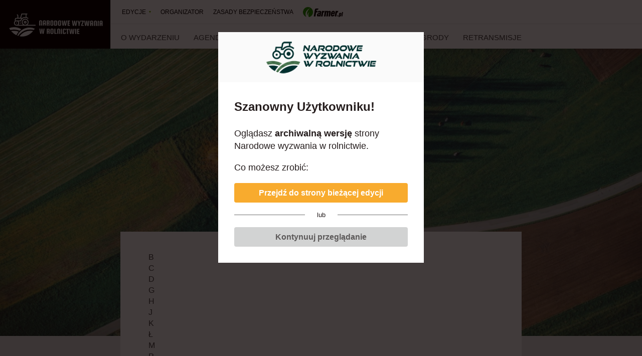

--- FILE ---
content_type: text/html; charset=UTF-8
request_url: https://www.narodowe-wyzwania.farmer.pl/2021/pl/prelegenci/marek-luczak,16481.html
body_size: 4444
content:
	<!DOCTYPE html>
<html lang="pl">
<head>
	
			
		<!-- Google Tag Manager -->
		<script>(function(w,d,s,l,i){w[l]=w[l]||[];w[l].push({'gtm.start':
		new Date().getTime(),event:'gtm.js'});var f=d.getElementsByTagName(s)[0],
		j=d.createElement(s),dl=l!='dataLayer'?'&l='+l:'';j.async=true;j.src=
		'https://www.googletagmanager.com/gtm.js?id='+i+dl;f.parentNode.insertBefore(j,f);
		})(window,document,'script','dataLayer','GTM-5HCSGCW3');</script>
		<!-- End Google Tag Manager -->
		
	
	<link rel="dns-prefetch" href="https://fonts.googleapis.com" />
	<link rel="dns-prefetch" href="https://www.google-analytics.com" />
	<link rel="dns-prefetch" href="https://googletagmanager.com" />
	<meta charset="utf-8">

			<title>Prelegenci - Narodowe Wyzwania w Rolnictwie - 20 listopada 2025 - Stadion Legii, Warszawa</title>
		<meta property="og:title" content="Prelegenci - Narodowe Wyzwania w Rolnictwie - 20 listopada 2025 - Stadion Legii, Warszawa" />
	
	<meta http-equiv="X-UA-Compatible" content="IE=Edge,chrome=1">
	<meta name="viewport" content="width=device-width, initial-scale=1.0">
	<link rel="shortcut icon" href="/narodowe-wyzwania.farmer.pl/images/favicon.ico" />

					<meta name="Description" content="Konferencja organizowana przez redakcję „Farmera” to jedno z najważniejszych wydarzeń branżowych w kalendarzu rolniczym – ciekawe sesje oraz spotkania z szerokim gronem ekspertów i znamienitymi gośćmi." />
		<meta property="og:description" content="Konferencja organizowana przez redakcję „Farmera” to jedno z najważniejszych wydarzeń branżowych w kalendarzu rolniczym – ciekawe sesje oraz spotkania z szerokim gronem ekspertów i znamienitymi gośćmi." />
			
			<meta property="og:image" content="https://pliki.konferencje.ptwp.pl/i/7d/97/17/z5w14j60p2jlomn9.png" />
	
							<link rel="canonical" href="https://www.narodowe-wyzwania.farmer.pl/2021/pl/prelegenci/marek-luczak,16481.html" />
	
	<script>var _SESSION_DOMAIN='www.narodowe-wyzwania.farmer.pl';</script>

	
	<link href="https://www.narodowe-wyzwania.farmer.pl/narodowe-wyzwania.farmer.pl/css/style.2021.css?v=1641905143" rel="stylesheet">

<link rel="preconnect" href="https://fonts.googleapis.com">
<link rel="preconnect" href="https://fonts.gstatic.com" crossorigin>





	<link rel="preconnect" href="https://fonts.googleapis.com">
	<link rel="preconnect" href="https://fonts.gstatic.com" crossorigin>
	<link href="https://fonts.googleapis.com/css?family=Muli:300,700,800,900&display=swap&subset=latin-ext" rel="stylesheet" />
	<link href="https://www.narodowe-wyzwania.farmer.pl/narodowe-wyzwania.farmer.pl/css/swiper-bundle.min.css" rel="stylesheet" />
		<script src="https://www.narodowe-wyzwania.farmer.pl/narodowe-wyzwania.farmer.pl/js/jquery-3.3.1.min.js"></script>

<script src="https://www.narodowe-wyzwania.farmer.pl/narodowe-wyzwania.farmer.pl/js/common.2021.js?v=1632904177"></script>


	<script>
		(function(){
			window.PTWP=window.PTWP||{};
			window.PTWP.defer={functions:[],add:function(a){this.functions.push(a)},remove:function(a){this.functions=this.functions.filter(function(b){return b!==a})},emit:function(a){this.functions.forEach(function(b){b(a)})}}
		})();
	</script>
</head>
<body class="sub  archive">
	
	 
		
		<noscript><iframe src="https://www.googletagmanager.com/ns.html?id=GTM-5HCSGCW3"
		height="0" width="0" style="display:none;visibility:hidden"></iframe></noscript>
		
	

	<div id="fb-root"></div>
	
	<script>(function(d, s, id) {
	  var js, fjs = d.getElementsByTagName(s)[0];
	  if (d.getElementById(id)) return;
	  js = d.createElement(s); js.id = id;
	  js.src = "//connect.facebook.net/pl_PL/sdk.js#xfbml=1&appId=126060124151087&version=v2.0";
	  fjs.parentNode.insertBefore(js, fjs);
	}(document, 'script', 'facebook-jssdk'));</script>
	

	<div class="bodyWrap">
		<header id="header3" class="log reg-text pl"> 	<h2 class="home">
		<a href="https://www.narodowe-wyzwania.farmer.pl/2021/pl/">
			<img src="/narodowe-wyzwania.farmer.pl/images/logo2021_v2-01.svg" alt="Narodowe Wyzwaniwa w Rolnictwie" />
			<span class="accessibility">Narodowe Wyzwaniwa w Rolnictwie</span>
		</a>
	</h2>

	<div class="wrap">
		<ul class="menu">
							
										
					
					<li class="">
						<a href="https://www.narodowe-wyzwania.farmer.pl/2021/pl/o-wydarzeniu/841/">O WYDARZENIU</a>
											</li>
				
										
					
					<li class="">
						<a href="/2021/pl/sesje/">AGENDA</a>
											</li>
				
										
					
					<li class="">
						<a href="/2021/pl/prelegenci/">PRELEGENCI</a>
											</li>
				
										
					
					<li class="">
						<a href="/2021/pl/partnerzy-i-sponsorzy/">PARTNERZY</a>
											</li>
				
										
					
					<li class="">
						<a href="https://www.narodowe-wyzwania.farmer.pl/2021/pl/konkursy-i-nagrody/843/">KONKURSY I NAGRODY</a>
											</li>
				
										
					
					<li class="">
						<a href="https://www.narodowe-wyzwania.farmer.pl/pl/">RETRANSMISJE</a>
											</li>
							
		</ul>
		<ul class="l1">
	<li class="has-sub">
		<a href="#">EDYCJE</a>
		<ul class="sub">
                        <li><a href="/2020/pl/">VIII edycja 2020</a></li>
			<li><a href="https://www.farmer.pl/konferencje/vii-edycja-konferencji-narodowe-wyzwania-w-rolnictwie,87417.html">VII edycja 2019</a></li>
			<li><a href="https://www.farmer.pl/fakty/polska/ponad-1200-osob-na-naszej-konferencji-narodowe-wyzwania-w-rolnictwie-zobacz-relacje,82066.html">VI edycja 2018</a></li>
			<li><a href="https://www.farmer.pl/fakty/polska/narodowe-wyzwania-w-rolnictwie-2017-okiem-kamery-to-trzeba-zobaczyc,75130.html">V edycja 2017</a></li>
			<li><a href="https://www.farmer.pl/produkcja-roslinna/zboza/tlumy-rolnikow-na-narodowym-iv-edycja-konferencji,66393.html">IV edycja 2016</a></li>
			<li><a href="https://www.farmer.pl/produkcja-roslinna/zboza/o-przyszlosci-narodowego-rolnictwa-na-narodowym,59767.html">III edycja 2015</a></li>
			<li><a href="https://www.farmer.pl/fakty/polska/relacja-z-ii-konferencji-farmera-8222-narodowe-wyzwania-w-rolnictwie-na-narodowym-8221,54273.html">II edycja 2014</a></li>
			<li><a href="https://www.farmer.pl/fakty/polska/wiem-ze-takie-spotkania-sa-potrzebne-czyli-na-narodowym,48144.html">I edycja 2013</a></li>
		</ul>
	</li>
	<li><a href="/2021/pl/organizator,1327.html">ORGANIZATOR</a></li>
	<li><a href="/2021/pl/zasady-bezpieczenstwa,1580.html">ZASADY BEZPIECZEŃSTWA</a></li>
	<li class="farmer_logo"><a target="_blank" href="https://www.farmer.pl/"><img src="/narodowe-wyzwania.farmer.pl/images/www/farmer.svg" width="120"></a></li>
</ul>
<!--<ul class="l2">
	<li><strong>Dla uczestników:</strong></li>
	<li><a href="http://www.propertyforum.pl/2019/pl/komunikator,206.html">Komunikator Property Forum</a></li>
</ul>
<ul class="l3">
	<li class="icon"><a href="javascript:void(0);"></a></li>
	<li class="register"><a href="/2021/pl/rejestracja-2021,1603.html">LOGOWANIE</a></li>
	<li class="register"><a href="/2021/pl/rejestracja-2021,1603.html">ZAREJESTRUJ SIĘ!</a></li>
</ul>-->	</div>

	<a class="menu" href="javascript:void(0);"><span class="l1"></span><span class="l2"></span><span class="l3"></span></a>
</header>
	
			<div class="section subHeader">
			<div class="pageWidth2">
				<h1>Prelegenci</h1>
																</div>
		</div>
	
		<div class="section text">
			<div class="pageWidth2">
																<div class="letter-select">
        <ul class="letter-select-list">
                        <li class="letter-select-el">
				<a class="letter-select-link" href="https://www.narodowe-wyzwania.farmer.pl/2021/pl/prelegenci/#prelegent_B">
					B
				</a>
            </li>
			            <li class="letter-select-el">
				<a class="letter-select-link" href="https://www.narodowe-wyzwania.farmer.pl/2021/pl/prelegenci/#prelegent_C">
					C
				</a>
            </li>
			            <li class="letter-select-el">
				<a class="letter-select-link" href="https://www.narodowe-wyzwania.farmer.pl/2021/pl/prelegenci/#prelegent_D">
					D
				</a>
            </li>
			            <li class="letter-select-el">
				<a class="letter-select-link" href="https://www.narodowe-wyzwania.farmer.pl/2021/pl/prelegenci/#prelegent_G">
					G
				</a>
            </li>
			            <li class="letter-select-el">
				<a class="letter-select-link" href="https://www.narodowe-wyzwania.farmer.pl/2021/pl/prelegenci/#prelegent_H">
					H
				</a>
            </li>
			            <li class="letter-select-el">
				<a class="letter-select-link" href="https://www.narodowe-wyzwania.farmer.pl/2021/pl/prelegenci/#prelegent_J">
					J
				</a>
            </li>
			            <li class="letter-select-el">
				<a class="letter-select-link" href="https://www.narodowe-wyzwania.farmer.pl/2021/pl/prelegenci/#prelegent_K">
					K
				</a>
            </li>
			            <li class="letter-select-el">
				<a class="letter-select-link" href="https://www.narodowe-wyzwania.farmer.pl/2021/pl/prelegenci/#prelegent_Ł">
					Ł
				</a>
            </li>
			            <li class="letter-select-el">
				<a class="letter-select-link" href="https://www.narodowe-wyzwania.farmer.pl/2021/pl/prelegenci/#prelegent_M">
					M
				</a>
            </li>
			            <li class="letter-select-el">
				<a class="letter-select-link" href="https://www.narodowe-wyzwania.farmer.pl/2021/pl/prelegenci/#prelegent_P">
					P
				</a>
            </li>
			            <li class="letter-select-el">
				<a class="letter-select-link" href="https://www.narodowe-wyzwania.farmer.pl/2021/pl/prelegenci/#prelegent_S">
					S
				</a>
            </li>
			            <li class="letter-select-el">
				<a class="letter-select-link" href="https://www.narodowe-wyzwania.farmer.pl/2021/pl/prelegenci/#prelegent_T">
					T
				</a>
            </li>
			            <li class="letter-select-el">
				<a class="letter-select-link" href="https://www.narodowe-wyzwania.farmer.pl/2021/pl/prelegenci/#prelegent_W">
					W
				</a>
            </li>
			            <li class="letter-select-el">
				<a class="letter-select-link" href="https://www.narodowe-wyzwania.farmer.pl/2021/pl/prelegenci/#prelegent_Z">
					Z
				</a>
            </li>
			        </ul>
	</div>

	<div class="prelegent-single-box">
		<div class="prelegent-single-box-header">
						<div class="prelegent-single-box-img">
				<img src="https://pliki.ptwp.pl/pliki/05/10/86/051086_r1_300.jpg" alt="Marek Łuczak " />
			</div>
			
			<div class="prelegent-single-box-data">
				<h2 class="prelegent-single-box-name">
					Marek Łuczak 
				</h2>
									<p><b>Firma:</b> Syngenta Polska Sp. z o.o.</p>
													<p><b>Stanowisko:</b> prezes zarządu</p>
							</div>
		</div>
		<div class="prelegent-single-box-text">
			<p>Marek Łuczak jest związany z branżą rolną od początku swojej kariery zawodowej. Od 2015 roku pełni funkcję Dyrektora Zarządzającego firmy Syngenta Polska Sp. z o.o., gdzie odpowiada za rozwój biznesu środków ochrony roślin na terenie Polski, krajów bałtyckich, Czech i Słowacji.</p>
<p>Z firmą Syngenta, światowym liderem R&amp;D w branży środków ochrony roślin i nasiennictwa, związany od ponad 30 lat. Ma wieloletnie, międzynarodowe doświadczenie w zarządzaniu, które zdobył pracując m.in. jako Marketing Manager w Wielkiej Brytanii, Dyrektor Oddziału firmy Syngenta w Szwajcarii, Globalny Manager ds. Herbicydów oraz Dyrektor Generalny na Ukrainie. Absolwent Wydziału Ogrodnictwa Szkoły Głównej Gospodarstwa Wiejskiego w Warszawie.</p>
<p>Marek Łuczak aktywnie działa w Polskim Stowarzyszeniu Ochrony Roślin, gdzie obecnie pełni funkcję Przewodniczącego Zarządu. Jest także członkiem zarządu Polsko-Szwajcarskiej Izby Gospodarczej.</p>
		</div>

					<h3>Weźmie udział w sesjach</h3>
			<div class="agenda-events">
									<article data-type="type0" class="agenda-event agenda-event--0 agenda-event--full">
						<div class="agenda-event-content">
							<h2 class="agenda-event-title">
								<a href="/2025/pl/panel/4741.html">AGROTECHNIKA cz. 1</a>
							</h2>
							<ul class="agenda-event-links">
								<li>
									<a href="/2025/pl/panel/4741.html" class="agenda-event-link">
										WIĘCEJ
									</a>
								</li>
								<li>
									<a href="/2025/pl/panel/4741.html#speakers" class="agenda-event-link">
										PRELEGENCI
									</a>
								</li>
							</ul>
						</div>
											</article>
							</div>
		
		<div class="prelegent-single-box-footer">
			<a href="javascript:history.back(-1)" class="prelegent-single-box-back">POWRÓT</a>
		</div>

	</div>


										
							</div>
		</div>

	
	<footer id="footer">
		<div class="pageWidth">
			<div class="box-3 foot-wrap">
				<div class="img">
					<a href="https://www.ptwp.pl/">
						<img src="/narodowe-wyzwania.farmer.pl/images/www/ptwp.png" alt="PTWP" />
					</a>
				</div>

				<div class="desc">
					<small>Wszystkie prawa zastrzeżone. PTWP S.A. 2025</small>
					<ul class="navi">
						<li><a href="http://www.narodowe-wyzwania.farmer.pl/pl/polityka-cookies,6.html">Polityka Cookies</a>  </li>
						<li class="dot">•</li>
						<li><a href="https://www.ptwp.pl/grupa/rodo/polityka-prywatnosci/">Polityka prywatności</a>  </li>
						<li class="dot">•</li>
						<li><a href="http://www.narodowe-wyzwania.farmer.pl/pl/regulamin,1785.html">Regulamin serwisu</a> </li>
					</ul>
				</div>
			</div>
		</div>
	</footer>

				<div class="o-window edition">
			<div class="wrap">
				<div class="head">
					<img src="/narodowe-wyzwania.farmer.pl/images/2024/logo.svg" alt="NWWR" width="225" height="37">
				</div>
				<div class="body">
	
											<h2>Szanowny Użytkowniku!</h2>
						<p>Oglądasz <b>archiwalną wersję</b> strony Narodowe wyzwania w rolnictwie.</p>
						<p>Co możesz zrobić:</p>
	
						<a href="/pl/" class="btn">Przejdź do strony bieżącej edycji</a>
						<small class="or"><span>lub</span></small>
						<a href="javascript:void(0);" onclick="$('.o-window.edition.open').removeClass('open');" class="btn grey close">Kontynuuj przeglądanie</a>
						
				</div>
			</div>
		</div>
	
		<link rel="stylesheet" href="/narodowe-wyzwania.farmer.pl/css/prev-edition.css">
		<script>
			
				$(document).ready(function(){
					var maxYear = 2026;
					var viewYear = 2021;
					var lang = 'pl';
					var otherPopups = ['.o-window.open'];
					var activePop = false;
	
					var referrerYear = document.referrer.indexOf(window.location.host);
					if ( maxYear > viewYear ){ // && document.referrer != ''
						if ( !getCookie('edycja'+viewYear) ){
							for(var xx=0; xx<otherPopups.length; xx++) {
								activePop = ($(otherPopups[xx]).length>0);
								if (activePop) break;
							}
							if (!activePop){
								setCookie('edycja'+viewYear,1,1);
								$('.o-window.edition').addClass('open');
							}
						}
					}
				});
			
		</script>
	
	</div>

		<!-- ampd-framework:1.0.1769082262|uid:cd34867afaa345df80e9cb82c4cc8f78_vars, fp_cached:no, fp_cache:disabled, rt:0.0769, mc:4 -->
</body>
</html>

--- FILE ---
content_type: text/css
request_url: https://www.narodowe-wyzwania.farmer.pl/narodowe-wyzwania.farmer.pl/css/style.2021.css?v=1641905143
body_size: 22083
content:
@charset "UTF-8";html,html *{margin:0;padding:0;border:0;font:inherit;-ms-text-size-adjust:100%;-webkit-text-size-adjust:100%}html{height:100%}body{word-wrap:break-word;font-family:"Work Sans",Arial,sans-serif;font-size:16px;font-weight:300;line-height:1.4;color:#241C1C;text-rendering:optimizeLegibility;height:100%;background:#F4F4F4}.workSans300{font-family:"Work Sans",sans-serif;font-weight:300;line-height:1.45}.workSans400{font-family:"Work Sans",sans-serif;font-weight:400;line-height:1.45}.workSans700{font-family:"Work Sans",sans-serif;font-weight:700;line-height:1.45}.workSans900{font-family:"Work Sans",sans-serif;font-weight:900;line-height:1.45}*,:after,:before{box-sizing:border-box}.cf:after,.clearfix:after{content:"";display:table;clear:both}::-moz-selection{background:#367f0e;color:#fff;text-shadow:none}::selection{background:#367f0e;color:#fff;text-shadow:none}a{text-decoration:none}a:active,a:focus,a:hover{outline:0;text-decoration:underline}img{max-width:100%;height:auto;image-rendering:auto;-ms-interpolation-mode:bicubic}audio,canvas,iframe,img,svg,video{vertical-align:middle}video::-webkit-media-controls{display:none!important}p{font-size:.875rem;margin:0 0 1em}small{font-size:.8em;display:block}hr{display:block;overflow:hidden;clear:both;width:100%;border:0;border-top:2px solid #DEDEDE;margin:1.5em 0;padding:0}b,strong{font-weight:700}i{font-style:italic}a,button,input[type=search],input[type=email],input[type=file],input[type=image],input[type=reset],input[type=submit],input[type=tel],input[type=text],select{white-space:normal}.button,a,button,input[type=reset],input[type=submit],select{cursor:pointer}.button,input[type=search],input[type=email],input[type=file],input[type=reset],input[type=submit],input[type=tel],input[type=text],textarea{-webkit-appearance:none}textarea{resize:vertical}ol,ul{list-style-type:none;display:block}blockquote,q{quotes:none}blockquote:after,blockquote:before,q:after,q:before{content:none}.hidden{display:none!important;visibility:hidden}.accessibility{display:block;overflow:hidden;height:0!important;width:0!important;margin:0!important;padding:0!important}.aleft{text-align:left}.aright{text-align:right}.acenter{text-align:center}ul.inline>li{display:inline-block;margin:0 .25em 0 0;vertical-align:top;zoom:1;*display:inline}ul.inline.middle>li{vertical-align:middle}.pageWidth{width:1360px;max-width:100%;margin:0 auto}.pageWidth2{width:960px;max-width:100%;margin:0 auto}div.table{display:table}div.table>*{display:table-cell;vertical-align:top}a{color:#444}a:focus img,a:hover img{opacity:.9}.visible{overflow:visible!important}h1{font-size:1.5rem;margin:0 0 .5em}h2{font-size:1.125rem;margin:0 0 .5em}h3{font-size:1rem;margin:0 0 .5em}h4{font-size:.875rem;margin:0 0 .5em}h5{font-size:.75rem;margin:0 0 .5em}h6{font-size:.625rem;margin:0 0 .5em}table{width:100%;border-collapse:collapse;border-spacing:0}table td,table th{padding:.5em;text-align:left;font-size:.75rem}table thead td,table thead th{border-top:1px solid #ccc;border-bottom:2px solid #b20000;font-weight:700;padding:1em .5em}table tbody td{border-bottom:1px solid #ccc}table.striped tbody td{border:none}table tfoot td,table tfoot th{border-top:3px solid #b20000;font-weight:700}table.striped tbody tr:nth-child(even) td{background:#eee}table tbody tr:hover td{background:#ffecec!important}table td.options a{display:block}article .button,article button,div.article .button,div.article button{background:#367f0e;color:#fff!important;border:none;border-radius:10px;font-weight:700;padding:.75rem 1.5rem}article h1,div.article h1{font-family:"Work Sans",sans-serif;font-weight:700;line-height:1.45;text-transform:uppercase;font-size:1.625rem;margin:0 0 .75em}article h2,div.article h2{font-family:"Work Sans",sans-serif;font-weight:700;line-height:1.45;text-transform:uppercase;font-size:1.5rem!important;padding:0 0 .25em;margin:1.5em 0 2em!important;border-bottom:1px solid #eee}article h3,div.article h3{font-family:"Work Sans",sans-serif;font-weight:700;line-height:1.45;line-height:1.2;text-transform:uppercase;font-size:1.25rem;padding:0 0 .5em;margin:2em 0 1em}article h4,div.article h4{font-family:"Work Sans",sans-serif;font-weight:700;line-height:1.45;text-transform:uppercase;font-size:1.25rem;padding:0 0 .5em;margin:0 0 1.5em}article p,div.article p{font-family:"Work Sans",sans-serif;font-weight:300;font-size:1.125rem;line-height:1.45;margin:0 0 1.5em}article p.lead,div.article p.lead{font-family:"Work Sans",sans-serif!important;font-weight:700!important;line-height:1.45!important;line-height:1.35;font-size:1.375rem!important}article ul,div.article ul{font-size:1.125rem;margin:0 0 2em;padding:0 0 0 20px;list-style-type:disc;font-family:"Work Sans",sans-serif;font-weight:300;line-height:1.45}article ul ul,div.article ul ul{margin:.5em 0 1em;list-style-type:circle}article ul li,div.article ul li{margin:0 0 .5em}article ol,div.article ol{font-size:1.125rem;margin:0 0 1em;padding:0 0 0 25px;list-style-type:decimal;font-family:"Work Sans",sans-serif;font-weight:300;line-height:1.45}article ol li,div.article ol li{margin:0 0 .5em}article div.body,div.article div.body{width:640px;max-width:98%;margin:0 auto}small.meta{color:#777;font-family:"Work Sans",sans-serif;font-weight:300;line-height:1.45;font-size:.6875rem;margin:0 0 2.75em}small.meta span{padding:0 .85em}article p.s2,div.article p.s2{font-family:"Work Sans",sans-serif;font-weight:300;line-height:1.45;font-size:1.125rem}article a,div.article a{color:#367f0e}div.article>div.img{width:116.4%;margin-left:-8.2%}form{display:block;overflow:hidden;font-size:.875rem}form label,form p.label{display:block;overflow:hidden;font-family:"Work Sans",sans-serif;font-weight:700;line-height:1.45;font-size:.875rem;color:#333;margin:0 0 .25em}form p.label+ul.checkbox{margin-top:.5em}form input[type=search],form input[type=email],form input[type=image],form input[type=tel],form input[type=text],form select{display:block;overflow:hidden;border:1px solid #ccc;background:#fff;padding:.5em;width:100%;max-width:300px;height:36px}form textarea{height:130px;display:block;overflow:hidden;border:1px solid #ccc;padding:.5em;width:100%;max-width:300px}form ul.checkbox li{display:block;overflow:hidden;margin:0 0 .5em}form ul.checkbox li input{display:block;overflow:hidden;float:left;margin:3px 5px 0 0}.iPad form ul.checkbox li input{margin-top:0}form ul.checkbox li label{display:block;overflow:hidden;font-weight:400;cursor:pointer}.button{display:inline-block;overflow:hidden;padding:.75rem 1.5rem;background:#367f0e;color:#fff;margin:0 .5rem .5rem 0;text-align:center;font-family:"Work Sans",sans-serif;font-weight:300;line-height:1.45;font-size:1rem;text-decoration:none;transition:all .2s ease-out;text-transform:uppercase}.button:last-child{margin-right:0}.button.big{font-size:1.5rem;padding:.5rem 1.75rem}@media (max-width:500px){.button.big{display:block;margin:.5rem auto;font-size:1.125rem}}.button.white{border:2px solid #fff;background:0 0;color:#fff!important}.button:hover{background:#222;text-decoration:none;color:#fff}.button.grey{background:#888;color:#fff}.button.grey:hover{background:#aaa;color:#fff}.button.orange{background:#00a8bf}.button.orange:hover{background:#22cae1}.button.navy{background:#00a8bf}.button.navy:hover{background:#22cae1}.button.blue{background:#367f0e!important}.button.blue:hover{background:#58a130!important}.button.yellow{background:#ccd98c}.button.yellow:hover{background:#eefbae}.button.mini{padding:.5em 1.5em}.button.v2,.button.v4{display:inline-block!important;background:#00a8bf;border:none;border-radius:4px;padding:.25rem .75rem!important;font-family:"Work Sans",sans-serif;font-weight:300;line-height:1.45;font-size:1rem;color:#fff!important;margin:0}.button.v4{background:#b20000}.button.v2:hover,.button.v4:hover{background:#00869d}.button.v3{background:#00a8bf;border:none;border-radius:30px;padding:.75em 2em;font-family:"Work Sans",sans-serif;font-weight:300;line-height:1.45;font-size:1.125rem;color:#fff!important;width:295px;max-width:100%;margin:0 0 1rem}.button.v3:hover{background:#00869d}.button.block{display:block!important;max-width:100%!important}#map{width:100%;height:590px;word-wrap:normal}#map img{max-width:none}#map .gm-style-iw *{display:block;width:100%}#map .gm-style-iw h4,#map .gm-style-iw p{margin:0;padding:0}#map .gm-style-iw a{color:#4272db}#map .mapLabel{width:150px;height:auto;color:#1566A9}#map .gm-style-iw{width:400px!important;padding:20px}#map .gm-style-iw img{display:block;width:auto;margin:0 auto}#map h3{font-family:"Work Sans",sans-serif;font-weight:700;line-height:1.45;color:#367f0e;font-size:1.5rem;text-align:center;margin:0 0 .125em}#map p{font-family:"Work Sans",sans-serif;font-weight:300;line-height:1.45;color:#545454;font-size:1.75rem;text-align:center;margin:0 0 1em}#map a{text-decoration:none}#header{display:block;overflow:visible;padding:1.5rem;text-align:right;position:relative;z-index:4;background:#fff}#header h1,#header h2{display:block;overflow:hidden;position:absolute;left:1rem;top:1.25rem;margin:0;text-align:left}#header h1 a,#header h2 a{display:block;overflow:hidden;padding:0!important}#header h1 img,#header h2 img{display:block;overflow:hidden;width:193px}#header #nav{display:block;overflow:visible}#header #nav ul.left{display:inline-block;vertical-align:baseline;margin-top:1rem}#header #nav ul.right{display:block;overflow:hidden;text-align:left;margin-top:0;font-size:0rem;position:absolute;top:2.4rem;right:1.5rem}#header #nav ul.right span{font-size:.75rem;color:#fff!important;line-height:1.2;display:block;text-align:center}#header #nav ul.right a{font-size:.875rem;padding:.25rem .75rem}#header #nav ul li{float:left;position:relative}#header #nav a,#header #nav span{font-family:"Work Sans",sans-serif;font-weight:300;line-height:1.45;font-size:1.125rem;display:block;padding:0 .5rem;color:#222;transition:all .2s linear;text-decoration:none}#header #nav a:hover{color:#00a8bf}#header #nav ul.right.two-buttons a.button.v2{border-radius:4px 0 0 4px}#header #nav ul.right.two-buttons a.button.v4{border-radius:0 4px 4px 0}#header #nav ul.sub{display:none;position:absolute;left:0;top:auto;background:#fff;border:1px solid #eee;width:100%;padding:1em 0}#header #nav ul.sub a{color:#367f0e}#header #nav ul.sub li{display:block;float:none;text-align:left;margin:0 0 .5rem}#header #nav ul.sub li:last-child{margin:0}#header #nav ul li:hover>ul.sub{display:block}#header i.tip{display:inline-block;vertical-align:2px;margin-left:.2rem;border-top:6px solid #367f0e;border-left:3px solid transparent;border-right:3px solid transparent}.cBlue{color:#F29100!important}.cRed{color:#b20000!important}i.icon{display:inline-block;vertical-align:middle;background:0 0}i.en{width:16px;height:11px;background-image:url(/narodowe-wyzwania.farmer.pl/images/icons/en.png);margin-right:3px;vertical-align:-1px}i.pl{width:16px;height:11px;background-image:url(/narodowe-wyzwania.farmer.pl/images/icons/pl.png);margin-right:3px;vertical-align:-1px}i.arrowDown{width:14px;height:7px;background-image:url(/narodowe-wyzwania.farmer.pl/images/icons/arrow-down.png);margin-left:3px}.section.player{padding:2em 0!important;max-height:670px}.section.player h1{color:#fff;font-family:"Work Sans",sans-serif;font-weight:300;line-height:1.45;font-size:1.875rem}.section.player h1 strong{color:#f4b83a}.yt{position:relative;padding-bottom:56.25%;padding-top:0;height:0;overflow:hidden}.yt iframe{position:absolute;top:0;left:0;width:100%;height:100%}.yt.max940{width:940px;max-width:100%}.yt.center{margin-left:auto!important;margin-right:auto!important}div.slider{display:block;overflow:hidden}div.slider div.one{display:none;overflow:hidden}div.slider div.one.active{display:block}div.slider div.indicators{display:block;overflow:hidden;text-align:center}div.slider div.indicators a{display:inline-block;width:16px;height:16px;background:#6DCCD8;border:2px solid #6DCCD8;border-radius:100%;margin:0 4px 0 0}div.slider div.indicators a.active{background:#fff}div.slider.type1{margin:4em 2em}div.slider.type1 div.one{min-height:315px}div.slider.type1 div.img{display:block;overflow:hidden;float:left;margin:0 4% 0 0;width:295px;max-width:30%}div.slider.type1 div.desc{display:block;overflow:hidden}div.slider.type1 div.indicators{text-align:left;margin:0 0 0 32%}div.slider.type1 h3{font-family:"Work Sans",sans-serif;font-weight:700;line-height:1.45;font-size:2rem;color:#00a8bf;margin:0 0 .75em}div.slider.type1 p{font-family:"Work Sans",sans-serif;font-weight:300;line-height:1.45;font-size:1rem;margin:0 0 1.5em}div.slider.type1 h4{font-family:"Work Sans",sans-serif;font-weight:700;line-height:1.45;font-size:1.125rem;margin:0 0 1em}.bgBlue{background:#00a8bf}.bgYellow{background:#E7B424}ul.list-1{margin:0 0 2rem;display:block;overflow:hidden;text-align:center;color:#fff}ul.list-1 li{display:inline-block;vertical-align:top;width:28%;margin:0 1%}ul.list-1 p{font-family:"Work Sans",sans-serif;font-weight:700;line-height:1.45;font-size:2.25rem;margin:0;text-transform:uppercase}ul.list-1 small{font-family:"Work Sans",sans-serif;font-weight:300;line-height:1.45;font-size:1.25rem;text-transform:uppercase}ul.list-1 img{display:block;overflow:hidden;margin:0 auto 1.5rem}.showIcons1+ul li{margin-top:500px;transition:all .3s ease-out}.showIcons1.visible+ul li{margin-top:0}ul.list-2{margin:0 0 2em;display:block;overflow:hidden;text-align:center}ul.list-2 li{display:inline-block;vertical-align:top;margin:0 1% 1% 0;width:18%}ul.list-2 img{display:block;overflow:hidden}ul.list-2 a{display:block;overflow:hidden;position:relative}ul.list-2 div.desc{display:block;overflow:hidden;position:absolute;bottom:0;left:0;width:100%;text-align:left;padding:1em;opacity:0;transition:all .2s ease-out}ul.list-2 div.desc h3{font-family:"Work Sans",sans-serif;font-weight:700;line-height:1.45;font-size:1.125rem;margin:0 0 .25em;color:#fff}ul.list-2 div.desc small{font-family:"Work Sans",sans-serif;font-weight:300;font-size:.875rem;color:#fff;line-height:1.3}ul.list-2 a:hover div.desc{opacity:1}ul.list-2.v2{text-align:left;margin:0}ul.list-2.v2 li{width:200px;margin:0 16px 36px 0}ul.list-2.v2 img{margin:0 0 .65em}ul.list-2.v2 div.desc{opacity:1;position:static;padding:0}ul.list-2.v2 div.desc h3{color:#444}ul.list-2.v2 h3:before{display:none!important}ul.list-2.v2 div.desc small{color:#444}ul.list-3{display:block;overflow:hidden;text-align:center;padding:0;margin:0 0 2em}ul.list-3 li{display:inline-block;vertical-align:top;width:27%;margin:0 1.5% 2.75rem;box-shadow:0 0 8px 1px #ccc}ul.list-3 div.img{display:block;overflow:hidden;max-height:190px}ul.list-3 div.desc{padding:1em}ul.list-3 h3{overflow:hidden;text-align:left;font-family:"Work Sans",sans-serif;font-weight:700;font-size:1.125rem;line-height:1.3;color:#555;height:5.7rem}ul.list-4{display:block;overflow:hidden;text-align:center;margin:2em 0 0}ul.list-4 li{display:inline-block;vertical-align:bottom;max-width:21%;margin:0 1.5% 1rem}ul.list-4 img{opacity:.6;transition:all .2s ease-out}ul.list-4 a:hover img{filter:grayscale(0);opacity:1}div.partners{display:block;overflow:hidden;margin:2em 0}div.partners h3{font-size:1rem;color:#DEDEDE;padding:0 0 .35em;margin:0 0 1.5em;border-bottom:2px solid #DEDEDE}div.partners ul{text-align:center}div.partners ul li{display:inline-block;vertical-align:middle;margin:1.5em}.zostanpartnerem{margin-bottom:2rem}#footer{display:block;overflow:hidden;background:#fff;padding:2.5rem}#footer div.section{padding:3rem 0 2rem}#footer div.pageWidth{padding:0!important}#footer div.author{margin:2em 0}#footer div.author a{display:block;overflow:hidden;margin:0 0 3em}#footer ul.navi{display:block;overflow:hidden}#footer ul.navi li{display:inline-block;vertical-align:top;margin:0 5px 5px 0;color:#1F1F2D}#footer ul.navi a{font-size:.875rem;font-family:"Work Sans",sans-serif;font-weight:700;line-height:1.45;color:#1F1F2D}#footer div.foot-wrap{display:block;overflow:hidden}#footer div.foot-wrap div.img{display:block;overflow:hidden;float:left;margin:0 2rem 0 0}#footer div.foot-wrap div.desc,#footer div.foot-wrap div.img img{display:block;overflow:hidden}#footer div.foot-wrap div.desc small{display:block;overflow:hidden;font-size:.875rem;color:#9E9E9E;font-family:"Work Sans",sans-serif;font-weight:300;line-height:1.45;margin:0 0 .25rem}@media (max-width:640px){#footer{padding:2.5rem 1.5rem}#footer div.foot-wrap div.img{float:none;margin:0 0 2rem}}.stickSocial{display:block;overflow:hidden;position:fixed;left:0;top:40%;z-index:3}.stickSocial a{display:block;overflow:hidden}@media (max-width:700px){.stickSocial{display:none}}.timeline{display:block;overflow:visible;border-left:4px solid #eee;padding:0 0 1px 2rem;position:relative}.timeline div.day{display:block;overflow:hidden}.timeline div.day h2{font-family:"Work Sans",sans-serif;font-weight:700;line-height:1.45;font-size:2rem;color:#777;margin:0;border:none;padding:0}.timeline div.day h2:before{display:block;overflow:hidden;content:"";width:61px;height:46px;background:url(/narodowe-wyzwania.farmer.pl/images/icons/bar.png) left center no-repeat;position:absolute;left:-6px;top:auto}.timeline div.day h3{font-family:"Work Sans",sans-serif;font-weight:700;line-height:1.45;font-size:2rem;color:#444;margin:0 0 1em;border:none;padding:0}.timeline div.event{display:block;font-size:1.125rem;margin:0 0 1.5rem;position:relative}.timeline div.event:last-child{margin:0}.timeline div.event div.cell>small{color:#888}.timeline div.event>h3{font-family:"Work Sans",sans-serif;font-weight:700;line-height:1.45;font-size:1.5rem;color:#367f0e;margin:0 0 .25em;border:none;padding:0}.timeline div.event>h3:before{content:"";display:block;width:16px;height:16px;background:#367f0e;position:absolute;left:-2.6rem;top:.65rem;border-radius:100%;border:4px solid #fff}.timeline div.event h4{font-family:"Work Sans",sans-serif;font-weight:700;line-height:1.45;font-size:1.5rem;color:#444;margin:0 0 .75em}.timeline div.event p{font-family:"Work Sans",sans-serif;font-weight:700;line-height:1.45;font-size:1.25rem;color:#444;margin:0 0 .5rem}.timeline div.event small.more{font-family:"Work Sans",sans-serif;font-weight:300;font-size:.875rem;line-height:1.45;color:#367f0e;margin:0}.timeline div.event small.more a{display:inline-block;color:#367f0e;margin:0 .5rem .25rem 0}.timeline div.event small.more a:last-child{margin:0}.timeline a.more{display:inline-block;color:#367f0e;margin:0 1rem 0 0}.timeline a.more:last-child{margin:0}.timeline div.one{border:1px solid #eee;padding:15px;display:block;position:relative;overflow:hidden;height:100%}.timeline div.one div.cell{display:table-cell;vertical-align:middle;width:100%;height:170px}.timeline div.one.single div.cell{height:auto}.timeline div.one small.place{background:#DDE9EE;padding:.2em .5em;display:block;position:absolute;left:0;top:0;font-size:.75rem;font-family:"Work Sans",sans-serif;font-weight:700;line-height:1.45}.timeline ul.one{display:flex;gap:2rem}.timeline ul.one>li{width:30%;flex:1}.timeline ul.one.count-1>li,.timeline ul.one.count-2>li{flex:0 0 30%}@media (max-width:1000px){.timeline ul.one{display:block}.timeline ul.one>li{width:100%!important;flex:1!important}.timeline ul.one div.one div.cell{height:auto}}.timeline div.details{display:none;overflow:hidden;max-width:100%;border:1px solid #eee;padding:20px;position:absolute;left:0;top:auto;background:#fff;z-index:3}.timeline div.details.open{display:block}.timeline div.details div{display:none}.timeline div.details.agenda div.agenda,.timeline div.details.prelegenci div.prelegenci,.timeline div.details.prelegent div.prelegent{display:block}.timeline div.details h3{font-size:1.125rem;margin:0 0 1em;font-family:"Work Sans",sans-serif;font-weight:300;line-height:1.45;border:none;text-transform:none}.timeline div.details p{font-size:.8125rem;margin:0 0 1em;font-family:"Work Sans",sans-serif;font-weight:300;line-height:1.45}.timeline div.details ul{display:block;padding:0}.timeline div.details ul>li{font-size:1rem;font-family:"Work Sans",sans-serif;font-weight:300;line-height:1.45;display:block;overflow:hidden;background:url(/narodowe-wyzwania.farmer.pl/images/icons/dot.png?v=2) left 8px no-repeat;background-size:7px 7px;padding:0 0 0 16px;margin:0 0 1em}.timeline div.details a.close{display:block;overflow:hidden;float:right;margin:0 0 1em 1em;width:30px;height:30px;background:url(/narodowe-wyzwania.farmer.pl/images/icons/close2.png) center center no-repeat;background-size:30px 30px;text-decoration:none}.timeline li.full div.cell{height:auto}@media (max-width:760px){.timeline ul.three>li{display:block;width:100%;margin:0 0 1.5rem!important;height:auto!important}.timeline div.cell{height:auto!important}}.timeline.clean{border-left:none;padding:0 0 1px}.timeline.clean div.details{left:0}.timeline.clean:after{display:none}ul.three{display:block;overflow:hidden;margin:0!important;padding:0!important;list-style-type:none;font-size:0rem}ul.three>li{display:inline-block;vertical-align:top;width:30.66%;margin:0 4% 1.5em 0!important;font-size:1rem}ul.three>li:nth-child(3n+3){margin-right:0!important}ul.three.v2>li{vertical-align:middle;text-align:center;margin:0 3% 2em 0!important}#header a.mobile{display:none!important;width:28px;height:28px;background:url(/narodowe-wyzwania.farmer.pl/images/icons/menu-white.png) center center no-repeat;background-size:28px 28px;float:right;margin:.75em 0 0}a.menu{display:none!important;width:30px;height:22px;transform:rotate(0deg);transition:.5s ease-in-out;cursor:pointer;position:absolute;right:1rem;top:1.4rem;z-index:1000}a.menu span{display:block;position:absolute;height:2px;width:100%;background:#367f0e;border-radius:2px;opacity:1;left:0;transform:rotate(0deg);transition:.25s ease-in-out}a.menu span:nth-child(1){top:0}a.menu span:nth-child(2){top:10px}a.menu span:nth-child(3){top:20px}a.menu.open span:nth-child(1){top:10px;transform:rotate(135deg)}a.menu.open span:nth-child(2){opacity:0;left:-50px}a.menu.open span:nth-child(3){top:10px;transform:rotate(-135deg)}#cookie_bar_body{background:#eee;border:1px solid #ccc;padding:1em;margin:1em}#cookie_bar_body div#cookie_bar{float:left;max-width:85%;margin:0 5% 0 0}#cookie_x{display:block;float:left}#cookie_bar_body.cookie_hide_x{display:none}ul.social{display:block;overflow:hidden;margin:0 0 1em!important;padding:0!important}ul.social li{display:block;overflow:hidden}ul.social li.left{float:left}ul.social li.right{float:right}ul.social a{display:inline-block;overflow:hidden;vertical-align:middle;margin:0 1.5em 6px 0;text-decoration:none}ul.social a img{display:inline-block;overflow:hidden;vertical-align:middle;margin:0 5px 0 0}ul.social a:hover{opacity:.9}ul.social a>span.text{display:inline-block;font-family:"Work Sans",sans-serif;font-weight:700;line-height:1.45;color:#fff;font-size:.875rem;border-radius:4px;padding:.3em .75em .4em;height:29px}ul.social a>span.count{display:inline-block;overflow:visible;vertical-align:middle;border:1px solid #9396a3;padding:3px 5px;border-radius:3px;font:400 .75em/1.3 arial;color:#444;position:relative;margin:0 0 0 5px}ul.social a>span.count:after{display:block;overflow:hidden;content:"";width:6px;height:100%;top:0;left:-6px;background:url(/narodowe-wyzwania.farmer.pl/images/icons/cloud-tip.png) right center no-repeat;position:absolute}ul.social a.fb-share span.text{background:#2E5891}ul.social a.tw-tweet span.text{background:#2BA8D3}ul.social a.print span.text{background:#0085B2}ul.social a.send span.text{background:#59B200}.flmc-scroller{position:relative;overflow:hidden}.flmc-scroller>.wrapper{margin:0 30px;overflow:hidden}.flmc-scroller>.wrapper>.scroller{width:10000px;overflow:hidden}.flmc-scroller>.wrapper>.scroller>.one{width:1000px;overflow:hidden;float:left}.flmc-scroller .arrowLeft{background:url(/narodowe-wyzwania.farmer.pl/images/icons/arrow-left.png) center center no-repeat;display:block;height:100%;left:0;position:absolute;top:0;width:30px;z-index:10}.flmc-scroller .arrowRight{background:url(/narodowe-wyzwania.farmer.pl/images/icons/arrow-right.png) center center no-repeat;display:block;height:100%;right:0;position:absolute;top:0;width:30px;z-index:10}.article ul.list-5,ul.list-5{display:block;overflow:hidden;padding:0;margin:0}.article ul.list-5 li,ul.list-5 li{display:inline-block;vertical-align:top;width:17.5%;margin:0 2% 1.25em 0}.article ul.list-5 div.img,ul.list-5 div.img{display:block;overflow:hidden;margin:0 0 .75em;box-shadow:4px 4px 0 0 rgba(150,150,150,.75)}.article ul.list-5 div.desc,.article ul.list-5 div.img img,ul.list-5 div.desc,ul.list-5 div.img img{display:block;overflow:hidden}.article ul.list-5 h5,ul.list-5 h5{display:block;overflow:hidden;font-size:.875rem;font-family:"Work Sans",sans-serif;font-weight:700;line-height:1.45;margin:0 0 .125em;text-transform:uppercase}.article ul.list-5 small,ul.list-5 small{display:block;overflow:hidden;font-size:.75rem;font-family:"Work Sans",sans-serif;font-weight:300;line-height:1.45}.box-66{display:block;overflow:hidden;border:2px solid #EEE;padding:1.5em;margin:0 0 2em}.box-66 h2{font-family:"Work Sans",sans-serif;font-weight:700;line-height:1.45;color:#666;font-size:1.75rem!important;border:none!important;padding:0!important}.box-66 p{font-family:"Work Sans",sans-serif;font-weight:300;color:#666;font-size:.875rem!important;line-height:1.4}.box-66 p:last-child{margin-bottom:0}.box-66 p.download{display:block;overflow:hidden;font-family:"Work Sans",sans-serif;font-weight:700;font-size:1.5rem!important;line-height:1.3;margin:0 0 1em}.box-66 p.download img{display:inline-block;overflow:hidden;margin:0 .75em 0 0;vertical-align:middle}.box-66 p.download a{color:#666}.box-66 p.pdf{display:block;overflow:hidden;font-family:"Work Sans",sans-serif;font-weight:700;font-size:1.25rem!important;line-height:1.3;margin:0 0 1em}.box-66 p.pdf img{display:inline-block;overflow:hidden;margin:0 .75em 0 0;vertical-align:middle}.box-66 p.pdf a{color:#666}.box-67{display:block;overflow:hidden}.box-67 div.img img{display:block;width:auto!important}.box-67 div.img{display:block;overflow:hidden;float:left;margin:0 1.5em 0 0!important;width:auto!important}.box-67 div.desc{display:block;overflow:hidden}.box-67 h3{margin:30px 0 .5em;font-family:"Work Sans",sans-serif;font-weight:700;font-size:1.25rem!important;line-height:1.3;color:#333!important;border:none!important;padding:0!important}.ovHidden{overflow:hidden}.ovVisible{overflow:visible!important}.box-6{display:block;overflow:visible;margin:0 0 2em;text-align:center}.box-6 h2{font-size:1.5rem!important;padding:0 0 .25em!important}.box-6.open>div.box-7{display:block}.box-7{font-size:0rem}.box-7>*{display:inline-block;vertical-align:middle;margin:0 3% 3% 0;width:31.33%}.box-7>:nth-child(3n+3){margin-right:0}.box-7>:last-child{margin-right:0!important}.box-7>a{border:1px solid #eee;height:140px;position:relative}.box-7>a img{display:block;position:absolute;max-width:90%;max-height:90%;margin:0 auto!important;left:0;right:0;top:50%;transform:translateY(-50%)}@media (max-width:500px){.box-7>*{width:48.5%}.box-7>:nth-child(3n+3){margin-right:3%}.box-7>:nth-child(even){margin-right:0}}.box-8>a{text-align:center}.box-7 a img{display:block;margin:1.5em auto}.box-8{position:relative}.box-8.hasMenu>a{display:block;overflow:visible;border:1px solid #eee;height:140px;position:relative}.box-8.hasMenu>a img{display:block;position:absolute;max-width:90%;max-height:90%;margin:0 auto!important;left:0;right:0;top:50%;transform:translateY(-50%)}.box-8.hasMenu:before{content:"ZOBACZ WIĘCEJ";display:block;overflow:hidden;padding:1px 5px;color:#999;font-size:.75rem;background:#eee;position:absolute;left:0;top:-16px;height:16px;font-family:"Work Sans",sans-serif;font-weight:700;line-height:1.45}.box-8.hasMenu.boxOpen:before{display:none}.box-8.menuOpen>ul{display:block}.box-8.boxOpen.menuOpen>ul{display:none}.box-8.boxOpen{position:static}.box-8.boxOpen div.bg,.box-8.boxOpen div.box-9{display:block}.box-8>ul{display:none;position:absolute;z-index:10;left:0;top:99%;width:100%;border:1px solid #eee;border-top:0;background:#fff;padding:1em 1em 1.5em}.box-8>ul li{display:block}.box-8>ul a{display:block;font-size:1rem;font-family:"Work Sans",sans-serif;font-weight:700;line-height:1.45;color:#367f0e;padding:.25em 0}.box-8 div.bg,.box-8 div.box-9{display:none}.box-9{display:none;overflow:auto;position:fixed;z-index:1000;top:10%;left:0;right:0;width:960px;max-height:80%;max-width:90%;margin:0 auto;background:#fff;border:1px solid #eee;padding:1em}.box-9 ul.header{display:block;overflow:hidden;padding-right:50px;margin:0}.box-9 ul.header li{display:inline-block;vertical-align:middle;padding:0 .5em}.box-9 ul.header li.close{position:absolute;right:1em;top:1.5em}.box-9 ul.header img{max-width:150px}.box-9 a{font-size:1rem;font-family:"Work Sans",sans-serif;font-weight:700;line-height:1.45;color:#367f0e}.box-9 ul.header li.active a{color:#444}.box-9 div.tabs{display:block;overflow:hidden}.box-9 div.tabs>*{display:none;overflow:hidden;padding:0}.box-9 div.tabs>.active{display:block}.box-9 div.download{overflow:hidden;border:none!important}.box-9 div.download a{display:block;overflow:hidden;padding:1em;text-decoration:none}.box-9 div.download a:hover{background:#FAFAFA}.box-9 div.download img{display:inline-block;overflow:hidden;vertical-align:middle;margin:0 1.5em 1.5em 0}.box-9 div.download h3{display:inline-block;overflow:hidden;vertical-align:middle;font-family:"Work Sans",sans-serif;font-weight:300;line-height:1.45;font-size:1.75rem;color:#666}.box-9 div.download p{display:block;font-family:"Work Sans",sans-serif;font-weight:300;line-height:1.45;font-size:1rem;color:#878787;margin:.5em 0 0}.box-9 div.promo a.arrowLeft,.box-9 div.promo a.arrowRight{height:400px!important;width:60px}.box-9 div.promo iframe{display:block;margin:0 auto}div.bg{display:none;position:fixed;left:0;top:0;width:100%;height:100%;background:rgba(0,0,0,.75);z-index:100}div.alphFilter{display:block;overflow:hidden;margin:0 0 2em;font-family:"Work Sans",sans-serif;font-weight:300;line-height:1.45;font-size:1.5rem;color:#999}div.alphFilter a{display:inline-block;font-family:"Work Sans",sans-serif;font-weight:700;line-height:1.45;padding:0 5px}@media (max-width:1000px){div.alphFilter{overflow:auto;white-space:nowrap}}div.filter div.date p{font-family:"Work Sans",sans-serif;font-weight:700;line-height:1.45;font-size:1.5rem;margin:0 0 .5em}div.filter div.date+div.event{margin:0 0 2.5em}ul.timeline-list{display:block;overflow:hidden;margin:0!important;padding:0!important;font-size:0rem;text-align:center}ul.timeline-list.full{margin:0 auto!important}ul.timeline-list li{width:50%;display:inline-block;overflow:hidden;vertical-align:middle;margin:0!important;font-size:2rem;font-family:"Work Sans",sans-serif;font-weight:700;line-height:1.45;line-height:1.2;color:#31313F}ul.timeline-list li a,ul.timeline-list li span{color:#31313F;display:block;padding:.6rem .25rem;text-decoration:none;transition:all .2s linear}ul.timeline-list li small{display:block;font-size:1rem;font-family:"Work Sans",sans-serif;font-weight:300;line-height:1.45}ul.timeline-list li a:hover{background:#222;color:#fff}ul.timeline-list li.el-1,ul.timeline-list li.el-2,ul.timeline-list li.el-3{background:#eee}ul.timeline-list li.active{background:#6ca900}ul.timeline-list li.active *{color:#fff}ul.timeline-list.elems-1 li{display:block;width:auto}div.box-4{display:block;overflow:hidden;margin:0 0 2rem}div.box-4 a{display:block;overflow:hidden;min-height:37px;background:url(/innowacyjnosc.farmer.pl/images/icons/pdf.png) left top no-repeat;background-size:37px 37px;padding:.125em 0 .125em 52px;font:300 24px/1.3 'Open Sans';color:#1F1F2D}div.box-4:empty{margin:0}div.box-4:first-child{margin-top:0}div.box-4.two a{display:inline-block;vertical-align:top;width:47.5%;margin:0 5% 1.5rem 0}div.box-4.two a:nth-child(even){margin-right:0}div.box-4.two span{font-size:1rem}@media (max-width:940px){div.box-4 a{font-size:1.125rem;padding:.5rem 0 .125rem 52px}div.box-4.two a{display:block;width:auto;margin:0 0 1.5rem}}@media (max-width:460px){div.box-4.two{padding:0 1.5rem}}.box-11{font-size:1rem;margin:0 3.5% 3em 0!important;border:2px solid #DDD;padding:0 1.5em;text-align:left}.box-11 div.wrap{display:block;overflow:hidden;background:#fff;margin:-2px 0;padding:1.5em 0}.box-11 h3{margin-top:0!important}.box-11 p:last-child{margin-bottom:0!important;text-align:center}.box-11 p:last-child a.button{margin-bottom:0!important}.box-12{display:block;overflow:hidden;font-size:0rem;text-align:center}.box-12>div{display:inline-block;vertical-align:top;width:48.5%;font-size:1rem;margin:0 0 3em!important;border:2px solid #DDD;padding:0 1.5em}.box-12>div:nth-child(odd){margin-right:3%!important}.box-12>div div.wrap{min-height:345px}.box-10 h4{font-size:1.125rem;color:#888;font-family:"Work Sans",sans-serif;font-weight:700;line-height:1.45;margin:0 0 2.5rem}.box-10 a{background:url(/narodowe-wyzwania.farmer.pl/images/icons/download-2.jpg) left center no-repeat;background-size:46px auto;display:block;padding:.65rem 0 .65rem 60px;min-height:44px}.box-10a{display:block;overflow:visible;margin:0 0 2rem;text-align:center}.box-10a h2{font-size:1.5rem!important;padding:0 0 .25em!important;margin:0 0 2.5em!important}.box-10a.open>div.box-7{display:block}.section.portrety{display:block;overflow:hidden;padding:8rem 0 16rem;background:#ddd;background-size:cover;text-align:center}.section.portrety div.pageWidth>a{display:block;overflow:hidden}.section.portrety h2{font-family:"Work Sans",sans-serif;font-weight:700;line-height:1.45;font-size:4rem;color:#fff;margin:0 0 5rem}.section.portrety p{font-family:"Work Sans",sans-serif;font-weight:300;line-height:1.45;line-height:1.2;font-size:2rem;color:#fff;margin:0}.section.portrety a{color:#fff}ul.list-6{display:block;overflow:hidden;padding:0;margin:0}ul.list-6 li{display:block;overflow:hidden;margin:0 0 2.5rem}ul.list-6 div.img{display:block;overflow:hidden;width:180px;max-width:30%;margin:0 1rem 0 0;float:left}ul.list-6 div.desc{display:block;overflow:hidden}ul.list-6 h3{font-family:"Work Sans",sans-serif;font-weight:700;line-height:1.45;font-size:1.5rem;margin:0 0 .5rem}ul.pagination{display:block!important;overflow:hidden!important;list-style-type:none!important;margin:1.5em 0 0!important;padding:0!important;text-align:center;font-family:"Work Sans",sans-serif;font-weight:700;line-height:1.45;font-size:1rem;color:#AAA}ul.pagination>li{display:inline-block;vertical-align:top}ul.pagination>li.prev{display:block;float:left}ul.pagination>li.next{display:block;float:right}ul.pagination>li.next a,ul.pagination>li.prev a{background:#8ACDDA;color:#fff;padding:.25em 1em;text-decoration:none;transition:all .2s linear}ul.pagination>li.next a:hover,ul.pagination>li.prev a:hover{background:#aceffc}ul.pagination a,ul.pagination span{display:inline-block;padding:.25em;border:1px solid #F2F2F2;min-width:30px;text-align:center}ul.pagination span{background:#8ACDDA;color:#fff;border:1px solid #8ACDDA}.cookie-bar2{display:none;position:fixed;z-index:10;left:0;bottom:0;width:400px;max-width:100%;background:rgba(0,89,178,.9);overflow:hidden;color:#fff;padding:1rem}.cookie-bar2 a{color:#fff}.cookie-bar2 div.img{overflow:hidden;float:left;max-width:35%;margin:0 1.5rem 0 0}.cookie-bar2 div.desc{overflow:hidden}.cookie-bar2 div.desc>p{font-size:14px;font-weight:400;margin:0 0 1rem}.cookie-bar2 div.desc2{overflow:hidden}.cookie-bar2 div.desc2 p{float:left;overflow:hidden;font-size:14px;font-weight:400;margin:0}.cookie-bar2 div.desc2 small{float:right;overflow:hidden}.cookie-bar2 small a{display:block;background:#367f0e;padding:.25rem 1rem;color:#fff;font-size:14px;font-weight:400;text-decoration:none;border-radius:4px;transition:all .2s linear}.cookie-bar2 small a:hover{background:#145d00}.cookie-bar2.open{display:block}.cookie-bar2.v2{background:rgba(15,15,30,.9)}@media (max-width:400px){div.cookie-bar2 div.img{margin:0 1rem 0 0}div.cookie-bar2 div.desc2 p{padding:0;margin:0 0 1rem}div.cookie-bar2 div.desc2 small{float:left;clear:left}}.box-13{margin:0 0 2.5rem;font-size:0rem;text-align:center}.box-13 .cRed{color:red!important}.box-13 div.one{display:inline-block;overflow:hidden;vertical-align:top;width:280px;max-width:48.5%;margin:0 3% 0 0;border-radius:4px;border:1px solid #EBEBEB;text-align:left}.box-13 div.one:last-child{margin:0}.box-13 div.head{background:#EBEBEB;padding:1rem 1.5rem;margin:0!important}.box-13 div.body{padding:1.5rem;max-width:100%}.box-13 div.head small{display:block;font-family:"Work Sans",sans-serif;font-weight:400;line-height:1.45;font-size:.875rem;color:#666;margin:.25rem 0 0}.box-13 div.head h3{font-family:"Work Sans",sans-serif;font-weight:700;line-height:1.45;line-height:1.2;font-size:1.25rem;margin:0;border:none;padding:0;color:#1F1F2E;text-transform:none}.box-13 div.head p{font-family:"Work Sans",sans-serif;font-weight:300;line-height:1.45;font-size:.875rem;color:#666;margin:0 0 1.5rem}.box-13 div.head p:last-child{margin:0}.box-13 div.head p.toggle{margin:1rem 0 0}.box-13 div.head h4{font-family:"Work Sans",sans-serif;font-weight:300;line-height:1.45;font-size:1.5rem;margin:0 0 1rem;border:none;padding:0;color:#1F1F2E;text-transform:none}.box-13 div.head h4:last-child{margin:0}.box-13 div.body p{font-family:"Work Sans",sans-serif;font-weight:300;line-height:1.45;font-size:.875rem;color:#666;margin:0 0 1rem}.box-13 div.body p:last-child{margin:0}.box-13 div.body ul{margin:0 0 1.5rem!important;font-family:"Work Sans",sans-serif;font-weight:300;line-height:1.45;font-size:.875rem;color:#666;padding:0!important}.box-13 div.body ul:last-child{margin:0!important}.box-13 div.body ul li{display:block;margin:0 0 .75rem;position:relative;padding-left:16px}.box-13 div.body ul li:before{content:"";display:block;position:absolute;left:0;top:.35rem;width:6px;height:6px;border-radius:100%;background:#00ACE2}.box-13 div.body h4{font-family:"Work Sans",sans-serif;font-weight:700;line-height:1.45;font-size:1.125rem;color:#20202F;margin:0!important}.box-13 div.body h4+p{color:#20202F}.box-13 div.head h3+h4{margin:-1.1rem 0 .4rem}.box-13 div.body h4.info{font-family:"Work Sans",sans-serif;font-weight:300;line-height:1.45;font-size:1.25rem;color:#666;text-align:center;margin:0 0 .5rem!important}.box-13 div.body div.toggle div.terms{display:none}.box-13 div.one.open{background:#EBEBEB}.box-13 div.one.open div.head p.toggle{display:none}.box-13 div.one.open div.body{padding-top:0}.box-13 div.one.open div.body div.toggle div.terms{display:block}.box-13 div.one.open div.body div.toggle div.list{display:none}.box-13 div.one.open div.foot p.toggle{display:block}.box-13 div.foot{background:#EBEBEB;margin:1.5rem -1.5rem -1.5rem;padding:1.5rem}.box-13 div.foot h4{font-size:1.125rem;margin:0 0 .5rem!important;padding:0}.box-13 div.foot p{font-size:.8125rem;margin:0}.box-13 div.foot p.toggle{display:none;font-size:.875rem;margin:1rem 0 0}.box-13 div.foot p.toggle a{color:#00ACE1}@media (max-width:580px){.box-13 div.one{display:block;width:auto;max-width:100%;margin:0 0 2rem}.box-13 div.head{min-height:0!important}}.box-14{text-align:center;margin:0 0 2.5rem}.box-14 h2{font-family:"Work Sans",sans-serif;font-weight:300;line-height:1.45;font-size:2rem!important;margin:0 0 1.5rem!important;color:#1F1F2E}.box-14 p{font-family:"Work Sans",sans-serif;font-weight:300;line-height:1.45;font-size:.875rem;margin:0 0 1.5rem;color:#1F1F2E}ul.list-8{display:block;padding:0!important;margin:0 0 1.5rem;text-align:center}ul.list-8>li{display:block;margin:0 0 1rem!important;background:0 0;color:#20202F;font-size:1rem}ul.list-8 li:before{display:none!important}ul.list-8 li.enabled{padding:36px 0 0!important;background-image:url(/narodowe-wyzwania.farmer.pl/images/icons/tick.png);background-size:30px}ul.list-8 li.disabled{padding:36px 0 0!important;background-image:url(/narodowe-wyzwania.farmer.pl/images/icons/cross.png);background-size:24px;color:#aaa}div.expert div.head{overflow:hidden;font-size:0rem;margin:0 0 3rem}div.expert div.head div.img{display:inline-block!important;vertical-align:middle;width:25%!important;margin:0 3% 0 0!important}div.expert div.head div.img img{display:block;overflow:hidden;border-radius:100%}div.expert div.head div.desc{display:inline-block;vertical-align:middle;width:72%}div.expert div.head h2{margin:0 0 .5rem!important;font-family:"Work Sans",sans-serif!important;font-weight:700!important;line-height:1.45!important;font-size:2.25rem!important;padding:0!important;border:none!important}div.expert div.head p{margin:0 0 .5rem!important;font-size:1rem!important}div.expert div.head ul{padding:0!important;display:block;margin:1rem 0 0!important}div.expert div.head ul li{display:inline-block;vertical-align:middle;margin:0 .5rem 0 0}div.expert div.body{width:100%!important;max-width:100%!important}@media (max-width:760px){div.expert div.head{margin:0 0 1.5rem!important}div.expert div.head div.img{display:block!important;width:300px!important;max-width:100%;margin:0 auto 1.5rem!important}div.expert div.head div.img img{display:block;margin:0 auto}div.expert div.head div.desc{display:block;width:100%}div.expert div.head h2{font-size:1.625rem!important}}.show1160{display:none!important}body.windowOpen{overflow:hidden}div.rodo{display:none;position:fixed;left:0;top:0;width:100%;height:100%;overflow:auto;background:rgba(49,49,64,.9);z-index:1000}div.rodo div.wrap{width:620px;max-width:100%;background:#fff;margin:0 auto;position:absolute;left:0;right:0;top:50%;transform:translateY(-50%)}div.rodo div.head{padding:1.5rem;position:relative;border-bottom:1px solid #eee}div.rodo div.head>img{display:block;margin:0 auto;max-width:60%}div.rodo div.head a.close{position:absolute;top:1.5rem;right:1.5rem}div.rodo div.body{padding:1.5rem}div.rodo div.body div.scroll-pane{height:350px;overflow:auto;outline:0}div.rodo div.body div.scroll-pane .jspTrack{width:6px}div.rodo div.body div.komunikat{display:block;padding-right:1rem}div.rodo div.body div.ustawienia{display:none;padding-right:1rem}div.rodo div.body h2{font-size:1.5rem;margin:0 0 1.5rem}div.rodo div.body p{font-size:1rem;margin:0 0 1.5rem}div.rodo div.body p:last-child{margin:0}div.rodo div.checkbox{margin:0 0 1.5rem}div.rodo div.checkbox input{display:none}div.rodo div.checkbox label{display:block;background:url(/narodowe-wyzwania.farmer.pl/images/icons/check-a.png) left 1px no-repeat;background-size:22px auto;padding-left:36px;font-size:1.125rem;font-weight:700;cursor:pointer}div.rodo div.checkbox input:checked+label{background-image:url(/narodowe-wyzwania.farmer.pl/images/icons/check-b.png)}div.rodo div.foot{background:#ddd;padding:1.5rem .5rem 1rem;text-align:center}div.rodo div.foot a.button{border-radius:4px;font-size:.875rem;font-weight:700;color:#fff!important;background:#00698C;margin:0 1rem .5rem 0;transition:all .2s linear;border:none}div.rodo div.foot a.button.ustawienia{background:#424251}div.rodo div.foot a.button:last-child{margin-right:0}div.rodo div.foot a.button:hover{background:#222}div.rodo.open{display:block}div.rodo.ustawienia div.body div.komunikat{display:none}div.rodo.ustawienia div.body div.ustawienia{display:block}div.rodo.no-absolute{padding:1.25rem}div.rodo.no-absolute div.wrap{position:static;transform:none}@media (max-width:1000px){div.rodo{padding:1.25rem}div.rodo div.wrap{position:static;transform:none}}@media (max-width:800px){div.rodo div.body div.scroll-pane{height:200px}}@media (max-width:400px){div.rodo div.head>img{margin:0}}h3.show-on-click{font-size:1.25rem!important;text-transform:none!important;margin:1rem 0 0!important}h3.show-on-click a{color:#31313F}h3.show-on-click+div,h3.show-on-click+ul{padding:1rem 0 0}.bodyWrap{width:1360px;max-width:100%;margin:0 auto}.section{padding:3rem 2.5rem;background:#fff;background-size:cover}.section .head{text-align:center;margin:0 auto 3rem}.section .head h2{font-family:"Work Sans",sans-serif;font-weight:700;line-height:1.45;line-height:1.2;font-size:3rem;margin:0 auto .5rem}.section .head p{font-size:1.25rem;margin:0 auto;width:940px;max-width:100%}@media (max-width:630px){.section div.head h2{font-size:2.25rem}}@media (max-width:420px){.section div.head h2{font-size:2rem}}.button-anim,.m-section1 .button,.m-section2 .button,.m-section3 .button,.m-section4 .button{margin-top:30px;box-shadow:inset 0 0 0 30px #29703C;transition:.3s;background:0 0;color:#fff;font-weight:700;font-size:1.1875rem;text-transform:uppercase;border-radius:30px;padding:10px 35px;border:0}.button-anim:hover,.m-section1 .button:hover,.m-section2 .button:hover,.m-section3 .button:hover,.m-section4 .button:hover{box-shadow:inset 0 0 0 2px #29703c,0 0 0 5px rgba(41,112,60,.2);color:#29703C}@media (max-width:500px){.button-anim,.m-section1 .button,.m-section2 .button,.m-section3 .button,.m-section4 .button{width:100%}}.m-fokus{position:relative;overflow:hidden;background:#0d2d36;background-size:cover;text-align:center;color:#fff;margin:0 auto 2rem;padding:0}.m-fokus .fokus-addon1{position:absolute;left:-70px;top:90px;z-index:3}.m-fokus .fokus-addon1-circle{width:200px;height:200px;border-radius:50%;background:#6CA900;position:absolute;left:20px;top:150px;animation:anim1 7s 0s infinite alternate}.m-fokus .fokus-addon1-white{background:url(/narodowe-wyzwania.farmer.pl/images/samo_biale.svg) center/cover no-repeat;width:250px;height:250px;position:absolute;left:0;top:0;animation:anim1 7s 0s infinite alternate-reverse}.m-fokus .fokus-addon2{position:absolute;right:-140px;top:80px;width:390px;height:345px;z-index:3}.m-fokus .fokus-addon2-circle{width:200px;height:200px;border-radius:50%;background:#367E0E;position:absolute;left:20px;top:0;animation:anim1 7s 0s infinite alternate}.m-fokus .fokus-addon2-white{background:url(/narodowe-wyzwania.farmer.pl/images/samo_biale.svg) center/cover no-repeat;width:300px;height:300px;position:absolute;left:60px;top:50px;animation:anim1 7s 0s infinite alternate-reverse}.m-fokus .fokus-bg{position:absolute;left:0;top:0;width:100%;height:100%;background-size:cover;animation:focusBgAnim 50s 0s infinite alternate;background-image:url(/narodowe-wyzwania.farmer.pl/images/fokus-bg.jpg)}.m-fokus .fokus-bg::before{content:"";width:100%;height:100%;position:absolute;left:0;top:0;background:rgba(0,0,0,.6);mix-blend-mode:soft-light}.m-fokus .wrap{display:flex;justify-content:center;height:100vh;min-height:890px;max-height:1000px;flex-direction:column;align-items:center;padding:130px 2.5rem 50px;position:relative;z-index:2;margin:0 auto;text-align:left}.m-fokus .left,.m-fokus .right{flex:1}.m-fokus .left{display:flex;justify-content:center;flex-direction:column;align-items:center}.m-fokus .left p{margin-bottom:0}.m-fokus .left img{max-width:300px}.m-fokus .right{text-align:center;position:relative}.m-fokus h1{max-width:300px;width:100%;text-align:center;margin-bottom:30px}.m-fokus h1 strong{text-indent:-99999px;overflow:hidden;display:block;padding-bottom:100%;background:url(../images/NWwR_white.png) center no-repeat;background-size:cover}.m-fokus h2{max-width:770px;text-align:center;font-size:1.25rem;font-weight:300;text-transform:uppercase;color:#fff;margin-bottom:40px}.m-fokus p:first-child{font-size:1.875rem;margin:0 auto 1rem;padding:20px 30px;font-weight:700;text-shadow:0 0 15px rgba(0,0,0,.5),0 0 10px #000}.m-fokus p:last-child{margin-bottom:0}.m-fokus .button{font-size:2.5rem;margin-top:15px;background:#367F0E;color:#fff;border:0;padding:1rem 2rem;letter-spacing:2px;font-weight:700}@media (max-width:1000px){.m-fokus .wrap{padding:60px 50px}.m-fokus .fokus-addon1,.m-fokus .fokus-addon2{display:none}}@media (max-width:900px){.m-fokus .wrap{flex-direction:column;align-items:center;text-align:center}}@media (max-width:700px){.m-fokus{padding-top:0}.m-fokus .wrap{padding:4rem 1.5rem}.m-fokus h1{font-size:2.25rem;max-width:300px}.m-fokus h2{font-size:1.125rem}.m-fokus p{font-size:1.125rem!important}.m-fokus .button{font-size:1.875rem}}@keyframes anim1{100%{transform:translateY(20px)}}@keyframes focusBgAnim{100%{transform:scale(1.3)}}.slides{font-size:0rem;overflow:hidden}.slides div.one{display:none;position:relative}.slides div.one.active{display:block;-webkit-animation-name:slide-in;-webkit-animation-duration:.25s;animation-name:slide-in;animation-duration:.25s}ul.indicators{text-align:center}ul.indicators:before{content:"";display:inline-block;vertical-align:middle;margin:0 .5rem 0 0;width:25px;border-top:1px solid #367f0e}ul.indicators:after{content:"";display:inline-block;vertical-align:middle;margin:0 0 0 .5rem;width:25px;border-top:1px solid #367f0e}ul.indicators li{display:inline-block;vertical-align:middle;margin:0 .1rem}ul.indicators a{display:block;background:#367f0e;width:14px;height:14px;border-radius:100%;border:1px solid #367f0e}ul.indicators li.active a{background:#fff}ul.list-10{font-size:0rem}ul.list-10 li{display:inline-block;vertical-align:top;width:30%;margin:0 5% 0 0}ul.list-10 li:nth-child(3n+3){margin-right:0}ul.list-10 a{color:#fff;text-decoration:none;transition:all .2s linear}ul.list-10 a:hover{color:#ccd98c}ul.list-10 img{display:block}ul.list-10 div.desc{background:url(/narodowe-wyzwania.farmer.pl/images/bcg-5.png) center center no-repeat #222;background-size:cover;padding:1.5rem}ul.list-10 h3{height:5.8em;font-size:1.5rem;font-family:"Work Sans",sans-serif;font-weight:900;line-height:1.45;text-transform:uppercase;overflow:hidden;margin:0}@media (max-width:1200px){ul.list-10{white-space:nowrap;overflow:auto;-webkit-overflow-scrolling:touch;-ms-overflow-style:-ms-autohiding-scrollbar}ul.list-10 li{width:300px;margin:0 2.5rem 0 0}ul.list-10 li:last-child{margin-right:0}ul.list-10 h3{font-size:1.125rem}}.subHeader{padding:20rem 2.5rem 18rem;background:url(/narodowe-wyzwania.farmer.pl/images/bcg-sub-2.jpg) center top no-repeat #367f0e;background-size:cover;text-align:center;margin:0;position:relative}.subHeader::before{content:"";width:100%;height:100%;position:absolute;left:0;top:0;background:rgba(0,0,0,.2);mix-blend-mode:soft-light}.subHeader h1{font-size:3.375rem;font-family:"Work Sans",sans-serif;font-weight:700;line-height:1.45;line-height:1.15;text-transform:uppercase;color:#fff;margin:0 auto;width:800px;max-width:100%}.subHeader h1.long{font-size:2.25rem}.subHeader p{font-size:1.25rem;font-family:"Work Sans",sans-serif;font-weight:300;line-height:1.45;color:#fff;margin:2rem auto 0;width:800px;max-width:100%;font-style:italic}.subHeader .pageWidth2{padding:0!important;position:relative;z-index:1}@media (max-width:1000px){.subHeader{padding:6rem 1.5rem 15rem}}@media (max-width:630px){.subHeader h1{font-size:2.5rem}.subHeader h1.long{font-size:1.375rem}}@media (max-width:370px){.subHeader h1{font-size:2rem}.subHeader p{font-size:1rem}}@keyframes slide-in{from{right:50%}to{right:0}}.universal{position:relative;background:#fff;color:#444;display:flex}.universal.reverse{flex-direction:row-reverse}.universal .img{flex:1;width:50%;background:#367f0e;background-size:cover;display:flex;justify-content:center;align-items:center}.universal .img>img{display:none}.universal .desc{flex:1;width:50%;position:relative}.universal .wrap{display:flex;flex-direction:column;align-items:stretch;justify-content:center;min-height:645px;padding:4rem;position:relative}.universal h2{color:#222526;font-family:"Work Sans",sans-serif;font-weight:900;line-height:1.45;line-height:1.2;font-size:2.5rem;max-width:100%;margin-bottom:1.5rem}.universal h4{font-family:"Work Sans",sans-serif;font-weight:300;line-height:1.45;font-size:1rem;margin:0 auto 1.5rem}.universal p,.universal ul{font-family:"Work Sans",sans-serif;font-weight:300;line-height:1.45;font-size:1.125rem;max-width:100%;margin-bottom:1.5rem}.universal small{font-family:"Work Sans",sans-serif;font-weight:300;line-height:1.45;font-size:.875rem;max-width:100%;margin-bottom:1.5rem}.universal h2+small{margin-top:-1rem}.universal blockquote{font-family:"Work Sans",sans-serif;font-weight:300;line-height:1.45;font-size:1.25rem;width:490px;max-width:100%;margin:0 auto 1.5rem;color:#367f0e;position:relative}.universal blockquote:before{content:"";display:block;width:198px;height:150px;position:absolute;left:-3rem;top:-3rem;background:url(/narodowe-wyzwania.farmer.pl/images/icons/blockquote.png) center center no-repeat}@media (max-width:1000px){.universal div.wrap{padding:2rem}}@media (max-width:760px){.universal,.universal.reverse{padding:0;flex-direction:column}.universal .desc,.universal .img{width:100%}.universal .img{min-height:400px}.universal .img>img{display:block;width:100%;opacity:0}.universal .wrap{min-height:400px}.universal h2{margin-left:0}}@media (max-width:440px){.universal h2{font-size:1.75rem}.universal p{font-size:1rem}}.universal2{position:relative;margin:2rem auto}.universal2 h2{text-align:center;color:#222526;font-family:"Work Sans",sans-serif;font-weight:900;line-height:1.45;line-height:1.2;font-size:2.625rem;margin:0 auto 1.5rem}.universal2 p{font-family:"Work Sans",sans-serif;font-weight:300;line-height:1.45;font-size:1.25rem;margin:0 auto 1.5rem}@media (max-width:1100px){.universal2{margin:2rem 0}}@media (max-width:440px){.universal2 h2{font-size:1.75rem!important}.universal2 p{font-size:1rem}}.m-section1 ul{display:block;position:relative}.m-section1 ul:before{content:"";display:block;border-left:2px solid #367f0e;position:absolute;left:5px;top:0;height:100%}.m-section1 ul li{display:block;padding:0 0 0 2rem;position:relative;margin:0 0 1rem}.m-section1 ul li:last-child{margin:0}.m-section1 ul li:before{content:"";display:block;position:absolute;left:-2px;top:.65rem;width:15px;height:15px;border-radius:100%;background:#367f0e;border:3px solid #fff}.m-section1 ul li:after{content:"";position:absolute;width:15px;height:15px;background:0 0;left:-2px;top:.65rem;border-radius:50%;border:1px solid #367f0e;animation:dotAnim 1s 0s infinite ease-in-out;transform:scale(0)}.m-section1 div.desc{background:#fff}@keyframes floatMazaj{100%{transform:translateY(-15px)}}.m-section2{color:#222526}.m-section2 div.desc h2{color:#222526}.m-section2 div.desc{background:#fff}.m-section2 div.desc ul{display:block;position:relative}.m-section2 div.desc ul:before{content:"";display:block;border-left:2px solid #367f0e;position:absolute;left:5px;top:0;height:100%}.m-section2 div.desc ul li{display:block;padding:0 0 0 2rem;position:relative;margin:0 0 1rem}.m-section2 div.desc ul li:last-child{margin:0}.m-section2 div.desc ul li:before{content:"";display:block;position:absolute;left:-2px;top:.65rem;width:15px;height:15px;border-radius:100%;background:#367f0e;border:3px solid #B1F8F8}.m-section2 div.desc ul li:after{content:"";position:absolute;width:15px;height:15px;background:0 0;left:-2px;top:.65rem;border-radius:50%;border:1px solid #367f0e;animation:dotAnim 1s .6s infinite ease-in-out;transform:scale(0)}.m-section2 .img-icons{display:inline-flex;flex-wrap:wrap;justify-content:center;max-width:500px}.m-section2 .img-icons li{flex-basis:130px;margin:10px}.m-section2 .img-icons a{text-decoration:none;cursor:default}.m-section2 .img-icons img{width:128px;height:128px;border-radius:3px;margin-bottom:10px}.m-section2 .img-icons span{text-align:center;display:block;margin-top:5px;color:#fff;font-weight:700;font-size:14px}.m-section2 .img{padding:20px 0}@media (max-width:760px){.m-section2 .img>img{display:none}}@keyframes dotAnim{0%{opacity:1}100%{transform:scale(1);opacity:.4}}.m-section3 .desc ul{display:block;width:490px;max-width:100%;margin:3.5rem auto 0;font-size:0rem}.m-section3 .desc ul li{display:inline-block;vertical-align:middle;width:47.5%;margin:0 5% 5% 0}.m-section3 .desc ul li:nth-child(even){margin-right:0}.m-section3 .desc h2{color:#fff}.m-section3 .desc{background:#29703C;color:#fff}.m-section4 div.desc{background:#fff}.m-section4 div.desc .logos{display:inline-grid;align-self:flex-start;grid-template-columns:1fr 1fr;grid-template-rows:1fr 1fr;gap:20px 40px;margin-bottom:100px}.m-section4 div.desc .logos a{display:inline-block}.m-section4 .button{margin-top:0;align-self:start;justify-self:start;text-decoration:none}.m-partners{font-size:0rem;margin:30px auto 2rem;overflow:hidden;display:flex;background:#fff;flex-direction:row-reverse}.m-partners .right{flex-basis:50%;padding:0 0 2.5rem 2.5rem}.m-partners .left{flex-basis:50%;overflow:hidden}.m-partners .left ul{overflow:hidden;padding-top:30px;display:grid;gap:30px;grid-template-columns:1fr 1fr 1fr;grid-template-rows:1fr 1fr 1fr;grid-template-areas:"a1 a2 ." "a3 a4 a5" "a6 a7 a8"}.m-partners .left ul li{display:none;position:relative}.m-partners .left ul li:nth-child(1){grid-area:a1;display:block}.m-partners .left ul li:nth-child(2){grid-area:a2;display:block}.m-partners .left ul li:nth-child(3){grid-area:a3;display:block}.m-partners .left ul li:nth-child(4){grid-area:a4;display:block}.m-partners .left ul li:nth-child(5){grid-area:a5;display:block}.m-partners .left ul li:nth-child(6){grid-area:a6;display:block}.m-partners .left ul li:nth-child(7){grid-area:a7;display:block}.m-partners .left ul li:nth-child(8){grid-area:a8;display:block}.m-partners .left ul li:first-child{animation-name:slideIn;animation-duration:.25s}.m-partners .left ul a{display:block;border:1px solid #eee;position:relative;height:90px}.m-partners .left ul a img{display:block;max-width:90%;max-height:90%;margin:0 auto;position:absolute;left:0;right:0;top:50%;transform:translateY(-50%)}.m-partners .left ul small{text-align:center;position:absolute;left:0;top:0;z-index:2;width:100%;text-transform:uppercase;display:block;background:0 0;color:#aaa;opacity:1;font-family:"Work Sans",sans-serif;font-weight:400;line-height:1.45;font-size:.8125rem;transform:translateY(-100%)}.m-partners .left ul a:hover small{opacity:1}.m-partners .right h2{font-family:"Work Sans",sans-serif;font-weight:900;line-height:1.45;line-height:1.1;font-size:2.5rem;margin:0 0 1.75rem}.m-partners .right>p{font-family:"Work Sans",sans-serif;font-weight:300;line-height:1.45;font-size:1.25rem;margin:0 0 3rem;max-width:580px}.m-partners .right .wrap{display:inline-block}.m-partners .right .wrap a{text-decoration:none}.m-partners .right .wrap .img{margin:0 auto .75rem}.m-partners .right .wrap .img img{display:block;margin:0}.m-partners .right .wrap .desc{text-align:left;background:url(/narodowe-wyzwania.farmer.pl/images/icons/email.png) left center no-repeat;padding-left:60px}.m-partners .right .wrap p{font-family:"Work Sans",sans-serif;font-weight:900;line-height:1.45;font-size:1.5rem;margin:0}.m-partners .right .wrap small{font-family:"Work Sans",sans-serif;font-weight:300;line-height:1.45;font-size:1rem;margin:0}@media (max-width:900px){.m-partners{flex-direction:column}.m-partners .right h2{font-size:2.25rem}}@media (max-width:500px){.m-partners .left ul{grid-template-columns:1fr 1fr;grid-template-areas:"a1 a2" "a3 a4" "a5 a6" "a7 a8"}}@media (max-width:440px){.m-partners .right h2{font-size:1.75rem}.m-partners .right p{font-size:1.25rem}}@keyframes slideIn{from{left:-1rem}to{left:0}}.section.text{position:relative;z-index:1;background:#E8E8E8;padding-bottom:3rem}.section.text div.pageWidth2{width:800px;max-width:100%;padding:2.5rem 3.5rem;background:#fff;margin-top:-16rem}.section.text.sesje div.pageWidth2{padding:0!important}.section.text.sesje div.pageWidth2 div.wrap{padding:2rem}@media (max-width:630px){.section.text{padding-left:0;padding-right:0;padding-bottom:0}}@media (max-width:480px){.section.text div.pageWidth2{padding:2.5rem 1.5rem}}.article.post-159 ul{border-left:6px solid #EEE;padding:0!important;overflow:visible!important}.article.post-159 ul li{list-style-type:none;padding:0 0 0 2rem;margin:0 0 1.5rem;display:block;position:relative;overflow:visible!important}.article.post-159 ul li:before{content:"";display:block;width:20px;height:20px;border-radius:100%;background:#367f0e;border:5px solid #fff;position:absolute;left:-.8rem;top:.2rem}.article.post-159 ul.social{overflow:hidden!important;border:none}.article.post-159 ul.social li{padding:0}.article.post-159 ul.social li:before{display:none}.article.post-166 ol,.article.post-166 p,.article.post-166 ul{font-size:1rem}.article.post-166 p.lead{font-family:"Work Sans",sans-serif!important;font-weight:300!important;line-height:1.45!important}.article.post-166 h2{font-size:2rem!important;color:#31313F;text-transform:none;position:relative;padding:0;border:none;margin:2.5rem 0 1.5rem!important}.article.post-166 h2:before{content:"";display:block;border-top:5px solid #367f0e;position:absolute;left:0;top:45%;width:100%}.article.post-166 h2 strong{font-family:"Work Sans",sans-serif!important;font-weight:900!important;line-height:1.45!important;display:inline-block;position:relative;padding-right:1.25rem;background:#fff}.article.post-166 hr{border-top:1px solid #eee}ul.list-11{column-count:2;column-gap:2rem;padding:0!important;margin:0 0 1.5rem!important}ul.list-11 li{display:block;font-size:1rem;position:relative;padding-left:1.25rem;margin-bottom:1.25rem!important}ul.list-11 li:before{content:"";display:block;width:8px;height:8px;border-radius:100%;background:#367f0e;position:absolute;left:0;top:.5rem}@media (max-width:500px){ul.list-11{column-count:1;column-gap:0}}.box-26{font-size:0rem;overflow:hidden;position:relative}.box-26>div.left{display:block;overflow:hidden;font-size:1rem;background:#fff;float:left;width:76%}.box-26>div.right{display:block;overflow:hidden;font-size:1rem;background:#20202F}.box-26>div.left.full{float:none;margin:0 auto;width:auto}.box-26 div.head{position:relative;padding:2rem 50px 2rem 2rem;margin:0}.box-26 div.head a.close{display:block;width:46px;height:46px;background:url(/narodowe-wyzwania.farmer.pl/images/icons/close4.png) center center no-repeat #eee;background-size:22px auto;position:absolute;top:0;right:0}.box-26 div.head h2{font-size:2.25rem!important;font-family:"Work Sans",sans-serif;font-weight:700;line-height:1.45;margin:0 0 1rem!important;text-align:left;text-transform:none;color:#222;padding:0;border:none}.box-26 div.head p{font-size:.875rem!important;font-family:"Work Sans",sans-serif!important;font-weight:700!important;line-height:1.45!important;margin:0!important;text-align:left!important}.box-26 div.head p a{color:#367f0e!important}.box-26 div.head-wrap{padding-right:100px;position:relative}.box-26 div.head-wrap ul.social{position:absolute;top:50%;transform:translateY(-50%);right:0;text-align:center}.box-26 div.head-wrap ul.social li{display:inline-block;vertical-align:middle;margin:0}.box-26 div.head-wrap ul.social a{margin:0 0 6px}.box-26 div.sec{position:relative;margin:0 2rem;padding:2rem 0;border-top:1px solid #ddd}.box-26 div.sec h3{font-size:1.25rem;font-family:"Work Sans",sans-serif;font-weight:700;line-height:1.45;color:#367f0e;margin:0 0 1.5rem}.box-26 div.sec.partnerzy ul{font-size:0rem}.box-26 div.sec.partnerzy ul li{display:inline-block;vertical-align:middle;margin:0 2.66% .5rem 0;max-width:23%}.box-26 div.sec.partnerzy ul li:last-child{margin-right:0}.box-26 div.sec.tematyka ul{font-family:"Work Sans",sans-serif;font-weight:300;line-height:1.45;font-size:1.125rem}.box-26 div.sec.tematyka ul li{position:relative;margin:0 0 1rem;padding:0 0 0 20px}.box-26 div.sec.tematyka ul li:before{content:"";display:block;overflow:hidden;width:5px;height:5px;border-radius:100%;position:absolute;left:0;top:.5rem;background:#367f0e}.box-26 div.sec.tematyka ul li:last-child{margin:0}.box-26 div.sec.tematyka p{font-size:1.125rem;font-family:"Work Sans",sans-serif;font-weight:400;line-height:1.45;margin:0 0 1.5rem}.box-26 div.sec.prelegenci ul{font-family:"Work Sans",sans-serif;font-weight:300;line-height:1.45;font-size:1.125rem;padding-left:0}.box-26 div.sec.prelegenci ul li{margin:0 0 1rem;overflow:hidden}.box-26 div.sec.prelegenci ul li:last-child{margin:0}.box-26 div.sec.prelegenci div.img{float:left;overflow:hidden;width:48px;margin:0 1rem 0 0}.box-26 div.sec.prelegenci div.desc{overflow:hidden}.box-26 div.sec.prelegenci h4{font-size:1.125rem;font-family:"Work Sans",sans-serif;font-weight:700;line-height:1.45;margin:0 0 .25rem;padding:0}.box-26 div.sec.prelegenci p{font-size:.875rem;font-family:"Work Sans",sans-serif;font-weight:300;line-height:1.45;margin:0}.box-26 div.sec.prelegenci a{color:#222;text-decoration:none}.box-26 div.sec.prelegenci a:hover{color:#367f0e}.box-26 .button{background:#4375B1;border-radius:4px;font-family:"Work Sans",sans-serif;font-weight:700;line-height:1.45;font-size:.875rem;padding:.35rem 1rem}.box-26 div.sesje-wrap{overflow:hidden;position:relative;padding:0 0 2.5rem;margin:0 0 1rem}.box-26 div.sesje-wrap h3{float:left;margin:0}.box-26 div.sesje-wrap div.center{position:absolute;left:0;right:0;top:0;margin:0 auto;width:260px}.box-26 div.sesje-wrap div.right{float:right}.box-26 div.yt{margin:0}@media (max-width:800px){.box-26 div.head h2{font-size:1.5rem}}@media (max-width:740px){.box-26>div.left.full{width:auto}}@media (max-width:620px){.box-26>div.left{margin:0 0 1rem;width:100%;float:none}.box-26 div.head h2{font-size:1.5rem!important}.box-26 div.sec.tematyka p,.box-26 div.sec.tematyka ul{font-size:1rem}}@media (max-width:480px){.box-26 div.head-wrap{padding:0;margin:0}.box-26 div.head-wrap ul.social{position:static;transform:none;margin:1.5rem 0 0!important}}.section-prelegenci h2{font-family:"Work Sans",sans-serif;font-weight:900;line-height:1.45;line-height:1.2;font-size:4rem;margin:0 0 2.5rem;color:#fff!important;text-shadow:1px 1px 2px rgba(0,0,0,.75)}.section-prelegenci h2 span{font-family:"Work Sans",sans-serif;font-weight:300;line-height:1.45;font-size:2rem;display:block}.section-prelegenci h2 a{color:#fff}@media (max-width:1000px){.pageWidth{padding-left:1.5rem;padding-right:1.5rem}.section.bgFocus .pageWidth{padding:0}#header a.mobile{display:block!important;position:absolute;left:1em;top:0}#header div.menu{display:none;padding:0}#header{padding:.5rem;height:65px}#header #nav ul{float:none!important;margin:0!important;text-align:left}#header #nav ul li{float:none;display:block;padding:0!important}#header #nav ul li.home{display:none}#header #nav ul a,#header #nav ul span{display:block;padding:.5rem 1rem!important;text-decoration:none;font-size:1.25rem;font-family:"Work Sans",sans-serif;font-weight:300;line-height:1.45}#header #nav ul a:hover{background:#367f0e;color:#fff!important}#header #nav ul.right{padding-left:1rem}#header h1,#header h2{width:150px;left:0;right:0;top:.55rem;float:none;margin:0 auto}#header h1 img,#header h2 img{margin:0 auto}#header a.menu{display:block!important}#header.stick a.logo,body.sub #header a.logo{display:block!important;margin:.25rem auto 0}body.menuOpen{height:100%;overflow:hidden}body.menuOpen div.menu{display:block!important;overflow:auto;position:fixed;left:0;top:0;z-index:100;padding:3rem 0 1rem;background:#fff;width:100%;height:100%}body.menuOpen #header #nav ul.left{display:block}body.menuOpen #header a.close{display:block;text-align:left;margin:1.5rem .25rem}body.menuOpen #header a.close img{width:24px}body.menuOpen #header #nav a{color:#444!important}body.menuOpen #header #nav a:hover{color:#fff!important}body.menuOpen #header div.menu{padding:1.5rem 0}body.menuOpen #header #nav ul.right{position:static;margin:.75rem 0 0!important}body.menuOpen #header #nav ul.right li{display:inline-block}body.menuOpen #header #nav ul.right li a{color:#20202F!important;font-family:"Work Sans",sans-serif;font-weight:700;line-height:1.45;font-size:1rem}body.menuOpen #header #nav ul.right span{padding:0!important;text-align:left;font-size:1.25rem;color:#c00!important}body.menuOpen #header #nav ul.right span br{display:none}body.menuOpen #header #nav ul.left ul.sub{position:static;background:#eee;padding:.35rem 0;width:100%}body.menuOpen #header #nav ul.left ul.sub li{margin:0}body.menuOpen #header #nav ul.left ul.sub a{color:#367f0e!important}body.menuOpen #header #nav a.register,body.menuOpen #header #nav ul.left ul.sub a:hover{color:#fff!important}#header #nav ul li.en{margin-left:0}.box-8.hasMenu:before{top:0}}script+.bar{margin-top:0}.bar{background:#000;color:#fff;margin:-2rem auto 2rem;padding:1rem 1.5rem}.bar>a{display:flex;align-items:center;color:inherit}.bar>a:hover{text-decoration:none}.bar .bar-img{margin-right:20px}.bar .bar-text{width:100%;font-family:"Work Sans",sans-serif;font-weight:400;line-height:1.45;font-size:1.25rem}.bar .bar-text a{color:inherit;font-family:"Work Sans",sans-serif;font-weight:400;line-height:1.45}.bar p{font-size:inherit;margin:0}.bar svg{display:block}@media (max-width:800px){.bar .desc,.bar .desc p{font-size:.875rem}}@media (max-width:500px){.bar>a{flex-direction:column}.bar .bar-text{text-align:center;margin-top:20px}}.m-our-guests{text-align:center}.m-our-guests>p{padding:0 20px}.peoples-list{text-align:center;margin-top:40px;font-size:0rem;display:flex;flex-wrap:wrap}.peoples-list h3{font-size:.875rem;font-family:"Work Sans",sans-serif;font-weight:700;line-height:1.45;margin:0 0 .5rem;text-align:center}.peoples-list p{font-size:.8125rem;font-family:"Work Sans",sans-serif;font-weight:300;line-height:1.45;margin:0;min-height:5.8em;overflow:hidden}.peoples-list li{display:inline-flex;flex-direction:column;width:20%}.peoples-list .desc{padding:1rem;position:relative}.peoples-list .desc>*{position:relative}.peoples-list li{background:#E3E3E3!important}.peoples-list li:nth-child(even){background:#EAEAEA!important}.peoples-list .img{position:relative}.peoples-list .img img{width:100%}@media (max-width:1000px){.peoples-list li{width:25%}}@media (max-width:600px){.peoples-list li{width:50%}}@media (max-width:500px){.peoples-list li{width:50%}}#header3{position:fixed;top:0;z-index:10;width:1360px;max-width:100%;margin:0 auto;left:0;right:0;padding:0 0 0 220px;background:#fff;box-shadow:0 8px 8px -4px rgba(50,50,50,.2);min-height:60px}#header3 a{text-decoration:none;transition:all .2s linear}#header3 a:hover{color:#367F0E}#header3 h2.home{background:#000;position:absolute;top:0;left:0;width:220px;padding:1.5rem 5px;margin:0 auto;height:100%;display:flex;align-items:center}#header3 h2.home img{display:block;margin:0 auto;max-width:95%}#header3 h2.home a{width:100%}#header3 ul.menu{font-family:"Work Sans",sans-serif;font-weight:300;line-height:1.45;font-size:1.0625rem;padding:3.25rem 140px 0 .5rem;position:relative;width:100%;border-left:1px solid #eee}#header3.en ul.menu{font-size:1.25rem}#header3 ul.menu:before{content:"";display:block;position:absolute;left:0;top:2.95rem;width:100%;border-top:1px solid #eee}#header3 ul.menu>li{display:inline-block;vertical-align:middle}#header3 ul.menu a{display:block;padding:.75rem;position:relative}#header3 ul.menu ul.sub{display:none;position:absolute;height:42px;left:0;top:auto;background:#367F0E;width:100%;padding:.25rem 1rem}#header3 ul.menu ul.sub:before{content:"";display:block;width:20px;overflow:hidden;left:-20px;bottom:0;border-top:42px solid #367F0E;border-left:20px solid transparent;position:absolute}#header3 ul.menu ul.sub li{display:inline-block;vertical-align:top;font-size:.875rem}#header3 ul.menu ul.sub a{padding:.5rem 1rem;color:#fff}#header3 ul.menu ul.sub a:hover{color:#fff}#header3 ul.menu>li.has-sub>a:after{content:"";width:5px;border-top:5px solid #31313F;border-left:2.5px solid transparent;border-right:2.5px solid transparent;display:inline-block;vertical-align:5px;margin-left:.35rem}#header3 ul.menu>li.active>a,#header3 ul.menu>li:hover>a{color:#367F0E}#header3 ul.menu>li.active>a:after,#header3 ul.menu>li:hover>a:after{border-top-color:#367F0E}#header3 ul.menu>li.has-sub.active>a:before,#header3 ul.menu>li.has-sub:hover>a:before{content:"";display:block;position:absolute;left:0;right:0;bottom:0;margin:0 auto;width:6px;border-bottom:6px solid #367f0e;border-left:3px solid transparent;border-right:3px solid transparent}#header3 ul.menu>li.has-sub.active ul.sub,#header3 ul.menu>li.has-sub:hover ul.sub{display:block}#header3 ul.menu>li.has-sub:hover ul.sub{z-index:1}#header3 ul.menu>li.has-sub.active.hideArrow>a:before{display:none}#header3 ul.menu>li.right{position:absolute;right:156px;padding-top:.3rem}#header3 ul.menu>li.right a{display:inline-block;vertical-align:middle;padding:0;margin-left:1rem}#header3 ul.l1{position:absolute;top:0;left:220px;z-index:2;padding:.9rem 0 0 1rem;font-family:"Work Sans",sans-serif;font-weight:400;line-height:1.45;font-size:.75rem}#header3 ul.l1 li{display:inline-block;vertical-align:middle;margin:0 .5rem 0 0}#header3 ul.l1 li:last-child{margin-right:0}#header3 ul.l1 a{color:#000}#header3 ul.l1 a:hover{color:#6CA900}#header3 ul.l1 a,#header3 ul.l1 li>*{display:block;padding:0 .5rem}#header3 ul.l1 ul.sub{display:none;padding:.5rem 0;left:0;top:auto;position:absolute;background:#eee}#header3 ul.l1 ul.sub li{display:block}#header3 ul.l1 ul.sub a{display:block;padding:.25rem 1rem}#header3 ul.l1>li.has-sub>a:after{content:"";width:4px;border-top:4px solid #6CA900;border-left:2px solid transparent;border-right:2px solid transparent;display:inline-block;vertical-align:2px;margin-left:.35rem}#header3 ul.l1>li:hover>a:after{border-top-color:#6CA900}#header3 ul.l1>li.has-sub:hover ul.sub{display:block}#header3 ul.l1>li.has-sub:hover>a{color:#6CA900}#header3 ul.l2{position:absolute;top:0;right:140px;z-index:2;padding:.9rem 1rem;font-family:"Work Sans",sans-serif;font-weight:400;line-height:1.45;font-size:.75rem}#header3 ul.l2 li{display:inline-block;vertical-align:middle;margin:0 .5rem 0 0;position:relative}#header3 ul.l2 li:last-child{margin-right:0}#header3 ul.l2 a{display:block;padding:0 .5rem;color:#367f0e}#header3 ul.l2 ul.sub{display:none;padding:.5rem 0;left:0;top:auto;position:absolute;background:#eee}#header3 ul.l2 ul.sub li{display:block}#header3 ul.l2 ul.sub a{display:block;padding:.25rem 1rem}#header3 ul.l2>li.has-sub>a:after{content:"";width:4px;border-top:4px solid #367f0e;border-left:2px solid transparent;border-right:2px solid transparent;display:inline-block;vertical-align:2px;margin-left:.35rem}#header3 ul.l2>li:hover>a:after{border-top-color:#367f0e}#header3 ul.l2>li.has-sub:hover ul.sub{display:block}#header3 ul.l2>li.has-sub:hover>a{color:#367f0e}#header3 ul.l3{position:absolute;top:0;right:0;z-index:2;width:140px;border-left:1px solid #eee;height:100%;background:#fff;padding:1.6rem .5rem 1rem;font-family:"Work Sans",sans-serif;font-weight:700;line-height:1.45;font-size:.75rem;text-align:center}#header3 ul.l3 li.register a{display:block;padding-top:32px;background:url(/narodowe-wyzwania.farmer.pl/images/icons/register.svg) center top no-repeat;background-size:30px auto}#header3 ul.l3 li.register span{display:block;margin-top:.5rem}#header3.log-and-reg ul.l3{font-size:0rem;padding-top:.75rem;text-align:center}#header3.log-and-reg ul.l3 li{font-size:.75rem;display:block;padding:.5rem;margin:0 0 1.5rem}#header3.log-and-reg ul.l3 li.register a{padding-top:0;background:0 0}#header3.log-and-reg ul.l3 li.icon{position:absolute;left:0;top:50%;transform:translateY(-50%);width:100%;background:url(/narodowe-wyzwania.farmer.pl/images/icons/register.svg) center center no-repeat;background-size:24px auto;margin:0}#header3.log-and-reg ul.l3 a{display:block}#header3.log-and-reg a.menu{right:276px}#header3.no-reg a.menu{right:1.15rem}#header3.no-reg ul.menu{padding-right:0}#header3.no-reg ul.l2{right:0}#header3.no-reg ul.l3{display:none}#header3.no-reg ul.menu>li.right{right:1rem}#header3 .farmer_logo img{width:80px}@media (max-width:1620px){#header3 ul.menu{padding:3.25rem 120px 0 .5rem}#header3.en ul.menu{font-size:1.125rem}#header3 ul.l1{padding:.9rem 0 0}#header3 ul.l1 li,#header3 ul.l2 li{margin:0}#header3 ul.menu>li.has-sub>a:after{vertical-align:2px}#header3 ul.menu>li.right{padding-top:.15rem;right:140px}#header3 ul.menu a{padding:.75rem}#header3 ul.l1{left:235px}#header3 ul.l3{width:120px}#header3 ul.l2{right:120px}}@media (max-width:1300px){#header3 ul.menu{font-size:.9375rem}#header3.en ul.menu{font-size:1rem}#header3 ul.menu>li.right{padding-top:0}}@media (max-width:1180px){#header3{padding-left:220px}#header3 h2.home{width:220px;left:0}#header3 ul.l1{left:230px}#header3 ul.menu,#header3.en ul.menu{font-size:.875rem}#header3 ul.menu a{padding:1rem .15rem}#header3 ul.menu>li.right{right:128px}}@media (max-width:1000px){#header3 h2.home{width:200px;padding:0}#header3:before{content:"";display:block;position:absolute;left:0;top:0;background:#fff;width:100%;height:60px;box-shadow:0 0 8px 4px rgba(50,50,50,.5)}#header3 ul.l1,#header3 ul.l2,#header3 ul.menu{display:none}#header3 ul.l3{padding:.7rem .25rem 0;right:0;border:none;background:#eee;height:60px}#header3 ul.l3 li.register a{font-size:7px}#header3 ul.l3 li.register span{margin-top:.15rem}#header3 ul.menu>li.right{position:static;text-align:center;border-top:1px solid #eee;padding-top:.75rem;margin-top:.75rem}#header3 a.menu{display:block!important;top:1.2rem}#header3 ul.l2{background:#eee}#header3 ul.l2>li.has-sub>a:after{width:5px;border-top-width:5px;border-left-width:2.5px;border-right-width:2.5px}#header3.log-and-reg ul.l3{width:260px;height:60px;padding:1rem .5rem}#header3.log-and-reg ul.l3 li{display:inline-block;vertical-align:middle;margin:0}#header3.log-and-reg ul.l3 li.login{width:45%;margin:0 10% 0 0}#header3.log-and-reg ul.l3 li.register{width:45%}#header3.log-and-reg ul.l3 li.icon{width:24px;margin:0 auto;right:0}#header3.log a.menu{right:136px}}@media (max-width:600px){#header3.log-and-reg a.menu{right:74px}#header3.log-and-reg ul.l3{width:58px}#header3.log-and-reg ul.l3 li{display:none}#header3.log-and-reg ul.l3 li.icon{display:block;padding:0;width:58px}#header3.log-and-reg ul.l3 li.icon a{display:block;height:64px;padding:1rem}#header3.log-and-reg ul.l3 li.icon:after,#header3.log-and-reg ul.l3 li.icon:before{display:none}#header3.log-and-reg ul.l3 li.login,#header3.log-and-reg ul.l3 li.register{width:100%}}@media (max-width:540px){#header3 ul.l3{font-size:0rem;width:58px;padding-top:1.25rem}#header3.log a.menu{right:74px}#header3.reg-text ul.l3{padding-top:.6rem}#header3.reg-text ul.l3 li.register a{font-size:.375rem}#header3.reg-text ul.l3 li.register span{font-size:.375rem;margin-top:.8rem}}@media (max-width:480px){#header3 a.menu,#header3.log-and-reg a.menu{right:74px}#header3.log-and-reg ul.l3{width:58px}#header3.log-and-reg ul.l3 li{display:none}#header3.log-and-reg ul.l3 li.icon{display:block;padding:0;width:58px}#header3.log-and-reg ul.l3 li.icon a{display:block;height:64px;padding:1rem}#header3.log-and-reg ul.l3 li.icon:after,#header3.log-and-reg ul.l3 li.icon:before{display:none}#header3 h2.home{width:180px}}@media (max-width:1000px){body.menuOpen{overflow:hidden}body.menuOpen:after{content:"";display:block;position:fixed;z-index:2;left:0;top:0;width:100%;height:100%;background:rgba(50,50,50,.5)}body.menuOpen #header3{position:absolute;height:100%;overflow:auto;padding:0;background:0 0}body.menuOpen #header3 ul.menu{display:block;width:320px;max-width:100%;background:#fff;padding:1rem 0;z-index:3}body.menuOpen #header3 ul.menu:before{display:none}body.menuOpen #header3 ul.menu>li{display:block}body.menuOpen #header3 ul.menu>li>a{font-size:1rem;padding:.75rem 1rem}body.menuOpen #header3 ul.menu>li.has-sub>a:before{display:none!important}body.menuOpen #header3 ul.menu ul.sub:before{display:none}body.menuOpen #header3 ul.menu>li.hasSub.open ul.sub{display:block}body.menuOpen #header3 ul.sub{position:static;height:auto;width:auto;border:none;font-size:.875rem;padding:1rem 0}body.menuOpen #header3 ul.sub li{display:block}body.menuOpen #header3 ul.l1{display:block;position:static;width:320px;max-width:100%;background:#fff;border-top:1px solid #eee;font-size:.875rem;padding-top:.5rem;padding-bottom:.5rem}body.menuOpen #header3 ul.l1 li{display:block}body.menuOpen #header3 ul.l1 a,body.menuOpen #header3 ul.l1 li>*{padding:.65rem 1rem}body.menuOpen #header3 ul.l2{display:block;position:static;width:320px;max-width:100%;font-size:.875rem;padding-top:.5rem;padding-bottom:.5rem}body.menuOpen #header3 ul.l2 li{display:block}body.menuOpen #header3 ul.l2 a{padding:.5rem .25rem}body.menuOpen #header3 ul.l1 li.has-sub ul.sub{padding:.5rem 0}body.menuOpen #header3 h2.home{display:none}}@media (max-width:600px){body.regOpen #header3 #nav div.pageWidth{padding-left:0}body.regOpen #header3.log-and-reg ul.l3{z-index:3;width:100%;height:auto;padding:60px 0 0;background:0 0}body.regOpen #header3.log-and-reg ul.l3 li{display:block;background-color:#367f0e;margin:0;padding:2rem 0 1rem}body.regOpen #header3.log-and-reg ul.l3 li:last-child{padding:0 0 2rem}body.regOpen #header3.log-and-reg ul.l3 li.login a,body.regOpen #header3.log-and-reg ul.l3 li.register a{background:url(/narodowe-wyzwania.farmer.pl/images/icons/register.png) .5rem center no-repeat #fff;background-size:24px auto;color:#367f0e;display:block;padding:.5rem 2rem;text-align:center;border-radius:8px;width:210px;max-width:100%;margin:0 auto;font-size:1rem}body.regOpen #header3.log-and-reg ul.l3 li.icon{top:0;right:0;left:auto;transform:none;padding:0}body.regOpen #header3.log-and-reg ul.l3 li.icon a{background:url(/narodowe-wyzwania.farmer.pl/images/icons/close.png) center center no-repeat #367f0e;background-size:16px auto}}@media (max-width:540px){body.menuOpen #header3 ul.l1,body.menuOpen #header3 ul.l2,body.menuOpen #header3 ul.menu{width:auto;margin-right:148px}}@media (max-width:480px){body.menuOpen #header3 ul.l1,body.menuOpen #header3 ul.l2,body.menuOpen #header3 ul.menu{margin-right:58px}}.two-buttons a.button{width:260px;margin:0 .5rem .5rem}.o-window{display:none;background:rgba(8,1,1,.77);position:fixed;left:0;top:0;width:100%;height:100%;overflow:auto;padding:4rem 0;z-index:99}.o-window.open{display:block}.o-window div.wrap{width:620px;max-width:100%;margin:0 auto;background:#fff}.o-window div.head{padding:1rem;position:relative;background:#367f0e;background-size:cover;text-align:center}.o-window div.body{padding:2rem}.o-window div.head a.close{position:absolute;top:1rem;right:1rem}.o-window div.head img{display:block;margin:0 auto}.o-window h2{font-size:1.125rem;font-family:"Work Sans",sans-serif;font-weight:700;line-height:1.45;margin:0 0 1.5rem}.o-window ul.c{display:block;font-size:0rem;margin-top:2rem}.o-window ul.c>li{display:inline-block;vertical-align:top;width:30%;margin:0 5% 0 0}.o-window ul.c>li:last-child{margin-right:0}.o-window ul.c p{margin:0 0 .5rem}.o-window.edition div.wrap{width:410px}.o-window.edition h2{font-size:1.5rem}.o-window.edition p{font-size:1.125rem}.o-window.edition a.btn{display:block;padding:.5rem .75rem;text-align:center;background:#367f0e;color:#fff;font-family:"Work Sans",sans-serif;font-weight:700;line-height:1.45;font-size:1rem;border-radius:4px;text-decoration:none;transition:all .2s linear}.o-window.edition a.btn.grey{background:#D2D3D3;color:#5C5959}.o-window.edition a.btn:hover{background:#222;color:#fff}.o-window.edition small.or{display:block;position:relative;text-align:center;margin:1rem 0}.o-window.edition small.or:before{content:"";display:block;position:absolute;left:0;top:49%;width:100%;border-top:1px solid #707070}.o-window.edition small.or span{display:inline-block;background:#fff;padding:0 1.5rem;position:relative}.pageHeader{background:url(/narodowe-wyzwania.farmer.pl/images/bcg-sub-2.jpg) center 20% no-repeat #367f0e;background-size:cover;padding:8rem 18% 10rem;color:#fff;text-align:center;position:relative}.pageHeader h1{font-family:"Work Sans",sans-serif;font-weight:700;line-height:1.45;line-height:1.2;font-size:3rem;margin:0 0 .5rem;text-transform:uppercase}.pageHeader h1.long{font-size:2.25rem}.pageHeader p{font-family:"Work Sans",sans-serif;font-weight:300;line-height:1.45;font-size:1.25rem;margin:0}.pageHeader br:last-child{display:none}.pageHeader div.sectionWidth{width:790px;max-width:100%}.pageHeader small.date{display:inline-block;font-size:1rem;font-family:"Work Sans",sans-serif;font-weight:700;line-height:1.45;color:#fff;background:#367f0e;padding:.25rem .75rem;margin:0 0 1rem}.pageHeader.long{padding-bottom:18rem}@media (max-width:1000px){.pageHeader{padding:10rem 1.5rem 7rem}.pageHeader h1{font-size:2rem}.pageHeader h1.long{font-size:1.5rem}.pageHeader p{font-size:1rem}}@media (max-width:500px){.pageHeader{padding-top:4rem}.pageHeader.long{padding-bottom:16rem}.pageHeader.long h1{font-size:1.5rem}.pageHeader.long h1.long{font-size:1.125rem}}.section.post{overflow:visible;background:#F8F9FA;z-index:2;position:relative;padding:3rem 0;margin:0 auto}.section.post div.sectionWidth{position:relative;background:#fff;padding:2.5rem 3rem;width:800px;max-width:100%;margin-top:-8.2rem;box-shadow:0 3px 6px rgba(0,0,0,.16)}.section.post div.sectionWidth.wide{width:1100px}.section.post div.sectionWidth.sesje{width:100%;background:0 0;padding:1.45rem 0 0!important;box-shadow:none}.section.post div.sectionWidth.full-width{width:1360px;max-width:100%;margin-top:-3rem;background:0 0;box-shadow:none}@media (max-width:1100px){.section.post{padding-bottom:0}}@media (max-width:700px){.section.post div.sectionWidth{padding:2rem 1.5rem}}.tabs,.tabs div.navi{display:block;overflow:hidden}.tabs div.navi a{display:inline-block;vertical-align:bottom;margin:0 1rem .5rem 0;text-decoration:none}.tabs div.navi a.active{font-weight:700}.tabs div.panes{display:block;overflow:hidden}.tabs div.panes>div.jspContainer{display:block}.tabs div.panes>div,.tabs div.panes>div.jspContainer>div.jspPane>div.one{display:none;overflow:hidden}.tabs div.panes>div.active,.tabs div.panes>div.jspContainer>div.jspPane>div.one.active{display:block}.tabs.tabs-7{background:#F7F7F7}.tabs.tabs-7 div.navi{font-size:0rem}.tabs.tabs-7 div.navi a{display:inline-block;background:#367f0e;padding:1rem .25rem;color:#fff;font-family:"Work Sans",sans-serif;font-weight:700;line-height:1.45;width:33.33%;font-size:1rem;margin:0;text-align:center}.tabs.tabs-7 div.navi a:nth-child(3){background:#367f0e}.tabs.tabs-7 div.navi a.active{background:#F7F7F7;color:#262525}.tabs.tabs-7 div.panes>div.one{padding:2rem}.tabs.tabs-7 small{display:block;font-size:.75rem}.tabs.tabs-7 form.form-2{margin:0 0 1rem}.tabs.tabs-7 form.form-2 label{display:block;margin:0 0 .5rem;font-size:.8125rem;font-family:"Work Sans",sans-serif;font-weight:700;line-height:1.45}.tabs.tabs-7 form.form-2 input{height:auto;display:block;background:#fff;border:1px solid #BEBEBE;margin:0 0 1.5rem;font-size:1rem;padding:.75rem;width:100%;max-width:100%;border-radius:4px}.tabs.tabs-7 form.form-2 button{font-family:"Work Sans",sans-serif;font-weight:700;line-height:1.45;border-radius:4px;display:inline-block;vertical-align:middle;width:auto;font-size:1rem;padding:.75rem 1.5rem;margin:0 .5rem .5rem 0;height:auto;background:#367f0e;color:#fff!important;border:none!important;text-transform:uppercase}.tabs.tabs-7 form.form-2 button:hover{background:#367f0e!important}.tabs.tabs-7 form.form-2 button+small{display:inline-block;vertical-align:middle;margin:0 0 .5rem;font-weight:700}.tabs.tabs-7 form.form-2 button+small a{color:#367f0e}@media (max-width:800px){.tabs.tabs-7 div.navi a{font-size:.75rem}}.sectionWidth{margin:0 auto}.box-30{width:1100px;max-width:100%;margin:-10rem auto 0;padding:0 1.5rem}.box-30 p.back{font-size:.75rem;margin:0 0 1.5rem}.box-30 p.back a{color:#fff}.box-30 p.back img{display:inline-block;vertical-align:middle;margin:0 .25rem 0 0}.box-30 p.more-sessions{font-size:.8125rem;font-family:"Work Sans",sans-serif;font-weight:700;line-height:1.45;margin:0}.box-30 p.more-sessions a{display:inline-block;background:#367f0e;color:#fff;padding:.75rem 1.5rem}@media (max-width:1000px){.box-30 p.more-sessions{margin-left:-1.5rem}}.box-30 div.wrap-1{position:relative;padding-right:410px;margin:0 0 1.5rem}.box-30 div.wrap-1 div.left{padding:1.5rem;background:#fff}.box-30 div.wrap-1 div.left div.yt{margin:0 auto}.box-30 div.wrap-1 div.right{position:absolute;right:0;top:0;width:410px;height:100%;background:#efefef}.box-30 div.wrap-1 div.right iframe{position:absolute;left:0;top:0;width:100%;height:100%}.box-30 div.wrap-1 div.right small.rodo{position:absolute;left:0;bottom:0;width:100%;padding:0 .75rem .75rem;font-size:.5625rem;color:#2F2E2E;display:none;background:#efefef}.box-30 div.wrap-1 div.right small.rodo a{color:#2F2E2E}.box-30 div.wrap-1 div.yt{padding-top:0!important}.box-30 div.wrap-2{display:table;width:100%;table-layout:fixed;margin:0 0 1.5rem}.box-30 div.wrap-2 div.left{display:table-cell;vertical-align:top;width:100%;border-right:1px solid #DDE0E3;padding-right:1.5rem}.box-30 div.wrap-2 div.right{display:table-cell;vertical-align:top;width:410px;padding-left:1.5rem}.box-30 div.wrap-3{background:#fff;padding:3rem}.box-30 div.wrap-3>div.inner{width:1000px;max-width:100%;margin:0 auto;font-size:0rem}.box-30 div.wrap-3>div.inner>div.left{display:inline-block;vertical-align:top;width:47.5%;margin-right:5%;font-size:1rem}.box-30 div.wrap-3>div.inner>div.right{display:inline-block;vertical-align:top;width:47.5%;font-size:1rem}.box-30 div.wrap-3>div.inner>div.right p{font-size:1.125rem}@media (max-width:1000px){.box-30 div.wrap-3{padding:0}}@media (max-width:700px){.box-30 div.wrap-3>div.inner>div.left{display:block;width:auto;margin:0 0 1.5rem}.box-30 div.wrap-3>div.inner>div.right{display:block;width:auto}}.box-30 div.wrap-4{position:relative}@media (max-width:1000px){.box-30 div.wrap-4{margin-left:-1.5rem;margin-right:-1.5rem}}.box-30 div.wrap-4>div.inner{background:#fff;padding:2rem;display:none;position:absolute;top:0;left:0;width:100%;z-index:2}.box-30 div.wrap-4>div.inner.static{position:static}.box-30 div.wrap-4>div.inner.open{display:block}@media (max-width:500px){.box-30 div.wrap-4>div.inner{padding:1rem}}.box-30 div.wrap-4>div.inner h2{position:relative;text-align:center;margin:0 auto 3rem}.box-30 div.wrap-4>div.inner h2:before{content:"";display:block;width:100%;position:absolute;left:0;top:50%;border-top:1px solid #367f0e}.box-30 div.wrap-4>div.inner h2 span{display:inline-block;vertical-align:middle;padding:.25rem .75rem;background:#367f0e;font-size:.875rem;font-family:"Work Sans",sans-serif;font-weight:700;line-height:1.45;color:#fff;position:relative;border-left:1rem solid #fff;border-right:1rem solid #fff}@media (max-width:500px){.box-30 div.wrap-4>div.inner h2{margin:0 auto 1.5rem}}.box-30 div.wrap-4>div.inner ul{font-size:0rem}.box-30 div.wrap-4>div.inner ul>li{display:inline-block;vertical-align:top;width:32%;margin:0 2% 2% 0;background:#F5F5F5;position:relative;padding:1rem 1.5rem 3rem;text-align:left}.box-30 div.wrap-4>div.inner ul>li:nth-child(3n+3){margin-right:0}.box-30 div.wrap-4>div.inner ul small{display:inline-block;border-bottom:1px solid #eee;padding:0 0 .2rem;margin:0 0 1rem;font-size:.6875rem;color:#383838;max-width:100%;white-space:nowrap;text-overflow:ellipsis;overflow:hidden}.box-30 div.wrap-4>div.inner ul h3{margin:0 0 .75rem;font-size:1.125rem;font-family:"Work Sans",sans-serif;font-weight:700;line-height:1.45;color:#367f0e;position:relative;height:6em}.box-30 div.wrap-4>div.inner ul h3 span{display:block;position:absolute;left:0;top:50%;transform:translateY(-50%);margin:0 auto;width:100%;max-height:6em;overflow:hidden}.box-30 div.wrap-4>div.inner ul div.buttons{position:absolute;left:0;bottom:0;width:100%;text-align:center;font-size:0rem}.box-30 div.wrap-4>div.inner ul div.buttons a{color:#fff!important;border:none;border-radius:0;font-size:.8125rem;font-family:"Work Sans",sans-serif;font-weight:700;line-height:1.45;display:inline-block;width:50%;padding:.75rem .5rem;margin:0}.box-30 div.wrap-4>div.inner ul div.buttons a.blue{background:#367f0e}.box-30 div.wrap-4>div.inner ul div.buttons a.red{background:#6ca900}.box-30 div.wrap-4>div.inner ul div.buttons a:hover{background:#222!important;color:#fff!important}.box-30 div.wrap-4>div.inner ul div.foot{display:none;position:absolute;left:0;bottom:0;width:100%;background:#367f0e;padding:1.25rem}.box-30 div.wrap-4>div.inner ul div.foot a.button{border-radius:8px;border:2px solid #fff;font-size:.875rem;font-family:"Work Sans",sans-serif;font-weight:700;line-height:1.45;color:#fff;margin:.75rem 0;padding:.5rem .75rem;width:200px;max-width:100%}.box-30 div.wrap-4>div.inner ul div.foot a.button.white{background:#fff;color:#367f0e!important}.box-30 div.wrap-4>div.inner ul div.foot a.button.red{background:0 0!important;color:#fff}.box-30 div.wrap-4>div.inner ul div.foot a.button:hover{background:#222!important;color:#fff!important}.box-30 div.wrap-4>div.inner ul>li.open div.foot{display:block;text-align:center;height:100%;bottom:auto;top:0;padding-top:2rem}@media (max-width:1100px){.box-30 div.wrap-4>div.inner ul h3{font-size:1rem}}@media (max-width:700px){.box-30 div.wrap-4>div.inner ul>li{width:49%}.box-30 div.wrap-4>div.inner ul>li:nth-child(3n+3){margin-right:2%}.box-30 div.wrap-4>div.inner ul>li:nth-child(even){margin-right:0}}@media (max-width:500px){.box-30 div.wrap-4>div.inner ul div.buttons a.button{font-size:.6875rem}.box-30 div.wrap-4>div.inner ul h3{font-size:.75rem}.box-30 div.wrap-4>div.inner ul>li{padding:1rem 1rem 3rem}.box-30 div.wrap-4>div.inner ul div.foot a.button{padding:.5rem;font-size:.625rem}}.box-30 p.desc-info{text-align:center;font-size:1.25rem;font-style:italic;width:960px;max-width:100%;margin:0 auto 2.5rem}.box-30 p a{color:#367f0e}.box-30 h2.h{font-family:"Work Sans",sans-serif;font-weight:400;line-height:1.45;font-size:.875rem;margin:2rem 0 1.5rem;position:relative;overflow:hidden;white-space:nowrap;text-transform:uppercase}.box-30 h2.h:after{content:"";display:inline-block;vertical-align:middle;width:100%;border-top:1px solid #DDE0E3;margin-left:1rem}.box-30 div.smaller{font-size:.875rem}.box-30 div.smaller ul{display:block;text-align:left;padding-left:1.5rem;border-left:4px solid #DDE0E3;margin:1.5rem 0}.box-30 div.smaller ul li{display:block;margin:0 0 1.25rem;position:relative;line-height:1.6}.box-30 div.smaller ul li:before{content:"";display:block;position:absolute;left:-2.1rem;top:0;width:16px;height:16px;border-radius:100%;background:#367f0e;border:4px solid #F8F9FA}.box-30 div.smaller ul li:last-child{margin:0}@media (max-width:1100px){.box-30 div.wrap-1{position:relative;padding-right:300px}.box-30 div.wrap-1 div.left{padding:0}.box-30 div.wrap-1 div.right{width:300px}.box-30 div.wrap-1 div.right small.rodo{font-size:.4375rem}.box-30 div.wrap-2 div.right{width:300px}}@media (max-width:1000px){.box-30 div.wrap-1{display:block;padding:0;margin:0 -1.5rem 1.5rem}.box-30 div.wrap-1 div.left{display:block;width:auto}.box-30 div.wrap-1 div.right{position:static;height:auto;display:block;width:auto}.box-30 div.wrap-1 div.right iframe{position:static;height:355px}.box-30 div.wrap-1 div.right small.rodo{position:static}}@media (max-width:760px){.box-30 div.wrap-2{display:block;padding:0}.box-30 div.wrap-2 div.left{display:block;width:auto;border:none;padding:0;margin:0 0 1.5rem}.box-30 div.wrap-2 div.right{display:block;width:auto;padding:0}.box-30 div.wrap-1 div.left.stick{position:fixed;left:0;top:0;width:100%;z-index:999}}.box-22{background:#367f0e;height:43px;position:relative;margin-top:105px}.box-22 ul.menu3{display:block;padding:.2rem 0 0}.box-22 ul.menu3>li{display:inline-block;vertical-align:bottom;margin:0 2rem 0 0;position:relative;font-size:.875rem}.box-22 ul.menu3>li>a,.box-22 ul.menu3>li>span{color:#fff;display:block;padding:.5rem 1rem}.box-22 ul.menu3>li.logout{float:right;margin-right:0;margin-top:0}.box-22 ul.menu3 sup{display:inline-block;font-family:"Work Sans",sans-serif;font-weight:700;line-height:1.45;font-size:.625rem;width:20px;height:20px;text-align:center;color:#fff;background:#c00;border-radius:100%;padding:.25rem 0 0}.box-22 ul.menu3>li a>img{display:inline-block;vertical-align:middle}.box-22 ul.menu3 ul.sub{display:none;position:absolute;left:0;top:auto;width:250px;background:#fff}.box-22 ul.menu3>li.has-sub:hover ul.sub{display:block}@media (max-width:1100px){.box-22 ul.menu3>li{margin:0}}@media (max-width:1000px){.box-22{margin-top:62px}.box-22 ul.menu3{white-space:nowrap;overflow:auto}.box-22 ul.menu3 li{white-space:normal}.box-22 ul.menu3>li.logout{float:none;margin:0}}body.newMenuOpen header{top:50px}.pfonline-focus{margin:0 auto;background:url(/narodowe-wyzwania.farmer.pl/images/bcg-sub-2.jpg) center center no-repeat #367f0e;background-size:cover;padding:10rem 4rem 6rem;text-align:center;font-size:0rem;color:#fff}.pfonline-focus div.wrap{border:4px solid #fff;padding:6rem 4rem 4rem;width:1160px;max-width:100%;margin:0 auto}.pfonline-focus h1{margin:0 auto 2rem;font-family:"Work Sans",sans-serif;font-weight:700;line-height:1.45;font-size:1.75rem}.pfonline-focus h1 img{display:block;margin:0 auto}.pfonline-focus div.head p{font-family:"Work Sans",sans-serif;font-weight:400;line-height:1.45;font-size:1.5rem;margin:0 auto 2rem;width:900px;max-width:100%}.pfonline-focus small.live{display:inline-block;vertical-align:middle;padding:.2rem 1rem;color:#fff;background:#367f0e;font-size:1rem;font-family:"Work Sans",sans-serif;font-weight:700;line-height:1.45;margin:0 auto 2rem}.pfonline-focus h2{font-size:3.375rem;font-family:"Work Sans",sans-serif;font-weight:700;line-height:1.45;line-height:1.3;margin:0 auto 2rem;color:#fff;width:900px;max-width:100%}.pfonline-focus h2.long{font-size:2.25rem}.pfonline-focus div.buttons{margin:0 auto 2rem}.pfonline-focus div.buttons a{display:inline-block;vertical-align:middle;padding:.5rem;width:200px;max-width:100%;margin:0 .5rem .5rem;border:2px solid #fff;font-size:1.125rem;font-family:"Work Sans",sans-serif;font-weight:700;line-height:1.45;color:#fff;border-radius:4px;text-decoration:none;transition:all .2s linear}.pfonline-focus div.buttons a:hover{background:#fff;color:#367f0e}.pfonline-focus div.foot img{display:block;margin:0 auto}@media (max-width:1200px){.pfonline-focus h2{font-size:2.25rem}.pfonline-focus h2.long{font-size:1.625rem}}@media (max-width:1100px){.pfonline-focus{margin:0 0 2rem}}@media (max-width:760px){.pfonline-focus{padding:6rem 1.25rem 3rem}.pfonline-focus div.wrap{padding:2rem 1.25rem 0}.pfonline-focus h2{font-size:1.75rem}.pfonline-focus h2.long{font-size:1.25rem}.pfonline-focus div.head p{font-size:1rem}}.pfonline-focus.has-two h1{margin:0 auto 4rem}.pfonline-focus.has-two h2{font-size:1.75rem;display:table;width:100%}.pfonline-focus.has-two h2 span{display:table-cell;vertical-align:middle}.pfonline-focus.has-two div.wrap{display:inline-block;vertical-align:middle;width:47.5%;margin:0 5% 0 0;padding:2rem 2rem 0}.pfonline-focus.has-two div.wrap:nth-child(even){margin-right:0}.pfonline-focus.has-two div.wrap:nth-child(4){margin-top:2rem}@media (max-width:1100px){.pfonline-focus.has-two h2{font-size:1.375rem}}@media (max-width:1000px){.pfonline-focus.has-two div.wrap{padding:1.5rem 1.5rem 0}}@media (max-width:760px){.pfonline-focus.has-two h1{margin:0 auto 3rem}.pfonline-focus.has-two h2 span{height:auto!important}.pfonline-focus.has-two div.wrap{display:block;width:100%;margin:0 auto 2rem}.pfonline-focus.has-two div.wrap:last-child{margin:0 auto}}.pfonline-focus.count-3 h2{font-size:1.375rem}.pfonline-focus.count-3 div.wrap{display:inline-block;vertical-align:middle;width:31.33%;margin:0 3% 0 0!important;padding:2rem 1rem 0}.pfonline-focus.count-3 div.wrap:nth-child(3n+3){margin-right:0!important}.pfonline-focus.count-3 div.buttons a{max-width:45%}@media (max-width:1300px){.pfonline-focus.count-3 div.buttons a{max-width:100%}}@media (max-width:1000px){.pfonline-focus.count-3 div.wrap{display:block;width:100%;margin:0 auto 2rem!important}.pfonline-focus.count-3 div.wrap:last-child{margin:0 auto!important}}ul.list-33{font-size:0rem}ul.list-33>li{display:inline-block;vertical-align:top;width:47.5%;margin:0 5% 1.5rem 0;position:relative;transition:all .2s linear}ul.list-33>li:nth-child(even){margin-right:0}ul.list-33 a{display:table;width:100%;table-layout:fixed;text-decoration:none}ul.list-33 div.img{display:table-cell;vertical-align:middle;width:80px}ul.list-33 div.img img{display:block;border-radius:8px}ul.list-33 div.desc{height:80px;display:table-cell;vertical-align:middle;width:100%;padding-left:1.25rem}ul.list-33 h3{font-size:1rem;font-family:"Work Sans",sans-serif;font-weight:700;line-height:1.45;margin:0;color:#367f0e;transition:all .2s linear}ul.list-33 small{display:block;font-size:.8125rem}ul.list-33 li.has-desc2.open{background:#367f0e;color:#fff;border-radius:8px 8px 0 0}ul.list-33 li.has-desc2.open div.img img{border-radius:4px 0 0}ul.list-33 li.has-desc2.open div.desc{padding-right:.75rem}ul.list-33 li.has-desc2.open h3,ul.list-33 li.has-desc2.open small{color:#fff}ul.list-33 li.has-desc2.open div.desc2{display:block}ul.list-33 div.desc2{display:none;color:#fff;font-size:.6875rem;position:absolute;z-index:2;top:auto;left:0;width:100%;background:#367f0e;padding:.75rem;border-radius:0 0 8px 8px}ul.list-33 div.desc2 div.scroll p:last-child{margin:0}ul.list-33 div.desc2 div.scroll{max-height:194px;overflow:auto;padding-right:.75rem}ul.list-33 div.scroll::-webkit-scrollbar-track{-webkit-box-shadow:inset 0 0 4px rgba(0,0,0,.3);background-color:#bcbfc3}ul.list-33 div.scroll::-webkit-scrollbar{width:4px;background-color:#bcbfc3}ul.list-33 div.scroll::-webkit-scrollbar-thumb{background-color:#707070}@media (max-width:1000px){ul.list-33>li{display:block;margin:0 0 1.5rem;width:auto}}ul.list-34{text-align:center;font-size:0rem}ul.list-34 li{display:inline-block;vertical-align:middle;margin:0 1rem 1rem 0;max-width:44%;position:relative}ul.list-34 li>a{display:block;margin:0 auto;background:#fff;border:1px solid #E5E5E5;position:relative;width:220px;max-width:100%;height:130px}ul.list-34 li>a img{display:block;position:absolute;left:0;right:0;top:50%;transform:translateY(-50%);margin:0 auto;max-width:85%;max-height:85%}ul.list-34 div.desc{display:none;background:#E5E5E5;position:absolute;left:0;bottom:0;right:0;font-size:14px;font-weight:700;padding:.5rem .5rem 0}ul.list-34 div.desc a{display:block;margin:0 auto .5rem;color:#444;text-decoration:none}ul.list-34 div.desc a:hover{color:#c00}ul.list-34 li:hover div.desc{display:block}ul.list-34 div.desc2{text-align:left;display:none;background:rgba(200,200,200,.8);padding:2rem;position:fixed;z-index:9;left:0;top:0;right:0;width:100%;height:100%;overflow:auto}ul.list-34 div.desc2 div.tt{display:table;width:100%;height:100%}ul.list-34 div.desc2 div.tc{display:table-cell;vertical-align:middle}ul.list-34 div.desc2 div.tc div.e{position:relative;background:#fff;padding:2rem;border:1px solid #E5E5E5;width:640px;max-width:100%;margin:0 auto}ul.list-34 div.desc2 h3{font-family:"Work Sans",sans-serif;font-weight:700;line-height:1.45;font-size:1.125rem;color:#367f0e;margin:0 0 1.5rem;padding:0 0 .5rem;border-bottom:1px solid #E5E5E5}ul.list-34 div.desc2 p{font-family:"Work Sans",sans-serif;font-weight:700;line-height:1.45;font-size:1rem;margin:0 0 1rem}ul.list-34 div.desc2 a.close{position:absolute;top:0;right:0;padding:.75rem;background:#c00;color:#fff;font-size:2.5rem;line-height:20px;text-decoration:none}ul.list-34 li.open div.desc2{display:block}ul.list-34.v2 li{width:47.5%;margin:0 5% 1rem 0}ul.list-34.v2 li:last-child,ul.list-34.v2 li:nth-child(even){margin-right:0}@media (max-width:700px){ul.list-34 div.desc2 div.tc div.e{width:100%}}@media (max-width:500px){ul.list-34 li{width:47.5%;margin:0 5% 5% 0}ul.list-34 li:nth-child(even){margin-right:0}}#communicator{display:none;position:fixed;z-index:99999999;max-height:80%;overflow:auto;width:1000px;max-width:100%;top:10%;left:0;right:0;margin:0 auto;background:#367f0e;padding:2.5rem;border-radius:8px;box-shadow:0 0 8px 4px rgba(0,0,0,.2)}#communicator a.close{color:#fff;background:#c00;display:block;position:absolute;top:0;right:0;padding:.25rem 1rem;font-family:"Work Sans",sans-serif;font-weight:700;line-height:1.45;font-size:.875rem}#communicator.open{display:block}@media (max-width:600px){#communicator{top:0;max-height:100%;height:100%;padding:2rem 1.25rem;border-radius:0}}.box-31{margin:1.5rem 0}.box-31 h2{font-size:1.125rem;padding:0 0 1rem;margin:0 0 1rem;border-bottom:1px solid #DDE0E3}.box-31 textarea{font-family:"Work Sans",sans-serif;font-weight:400;line-height:1.45;font-size:.875rem;padding:.75rem;display:block;width:100%;height:90px;border:1px solid #DDE0E3;background:#fff;border-radius:8px;margin:0 auto .75rem}.box-31 input{font-family:"Work Sans",sans-serif;font-weight:400;line-height:1.45;font-size:.875rem;padding:.75rem;display:block;width:100%;border:1px solid #DDE0E3;background:#fff;border-radius:8px;margin:0 auto 1rem}.box-31 small{font-size:.5625rem;color:#bbb;display:block;margin:0 0 .75rem}.box-31 small a{color:#bbb}.box-31 a.button{padding:.5rem;background:#367f0e;font-size:.875rem;font-family:"Work Sans",sans-serif;font-weight:700;line-height:1.45;color:#fff!important;border-radius:4px;text-decoration:none;border:none!important;transition:all .2s linear}.box-31 a.button:hover{background:#367f0e!important;color:#fff}form#questionform .error{border:1px solid red}form#questionform .qmessage{padding:.2em .4em;margin-bottom:.8em;text-align:center;color:#fff;font-size:.6875rem}form#questionform .qmessage.sendok{background-color:green}form#questionform .qmessage.senderror{background-color:red}form#questionform .qmessage.emptyerror{background-color:#f4bd04}form#questionform input,form#questionform textarea{max-width:100%}form#questionform button{font-family:"Work Sans",sans-serif;font-weight:700;line-height:1.45}.window{display:none;overflow:auto;position:fixed;left:0;top:0;width:100%;height:100%;z-index:1000000000;background:rgba(0,0,0,.8);margin:0 auto}.window div.wrap{display:table;width:100%;height:100%}.window div.wrap>div.inner{display:table-cell;width:100%;height:100%;vertical-align:middle;padding:4rem 0}.window div.body{width:650px;max-width:90%;margin:0 auto;background:#fff;padding:70px 2rem 3rem;position:relative}.window a.close{background:#ccc;padding:1rem;position:absolute;top:0;right:0}.window h2{font-family:"Work Sans",sans-serif;font-weight:700;line-height:1.45;font-size:1.5rem!important;margin:0 0 .5em;color:#444}.window p{font-family:"Work Sans",sans-serif;font-weight:400;line-height:1.45;font-size:.875rem!important;margin:0 0 1.5em}.window small{font-family:"Work Sans",sans-serif;font-weight:400;line-height:1.45;font-size:.625rem!important;margin:0 0 1.75em}.window h3{font-family:"Work Sans",sans-serif;font-weight:700;line-height:1.45;font-size:.875rem!important;margin:0 0 .75em}.window div.g-recaptcha-wrap{margin:2rem auto 0;text-align:center}.window div.g-recaptcha{display:inline-block}.window.open{display:block}.login.window a.close{background:0 0;padding:1rem}.login.window div.body{width:312px;background:#fff;padding:0;margin:0 auto 2rem}.login.window div.l-head{padding:1.5rem;background:url(/narodowe-wyzwania.farmer.pl/images/bcg-sub-2.jpg) center center no-repeat #eee;background-size:cover}.login.window div.l-head h2{font-family:"Work Sans",sans-serif;font-weight:700;line-height:1.45;font-size:1.5rem;margin:0 0 .5rem;color:#fff}.login.window div.l-head p{font-family:"Work Sans",sans-serif;font-weight:400;line-height:1.45;font-size:.6875rem!important;margin:0 0 .5rem!important;color:#fff}.login.window div.l-head p:last-child{margin:0!important}.login.window div.l-body{padding:1.5rem}.login.window div.l-body p{font-family:"Work Sans",sans-serif;font-weight:400;line-height:1.45;font-size:.875rem!important;margin:0 0 .5rem!important}.login.window div.l-body p:last-child{margin:0!important}.login.window div.l-body a{color:#367f0e}.login.window form input[type=password],.login.window form input[type=email],.login.window form input[type=text],.login.window form select{border:1px solid #CBCBCB;border-radius:4px;background:#fff;height:34px;padding:.5rem;display:block;width:100%;font-family:"Work Sans",sans-serif;font-weight:700;line-height:1.45;font-size:.8125rem;margin:0 0 1.5rem;transition:all .2s linear}.login.window form select:focus{box-shadow:0 0 6px 3px rgba(0,0,0,.16)}.login.window form label{display:block;width:100%;font-family:"Work Sans",sans-serif;font-weight:700;line-height:1.45;font-size:.8125rem;margin:0 0 .25rem}.login.window form div.submit button{background:#367f0e;color:#fff;border-radius:4px;font-family:"Work Sans",sans-serif;font-weight:700;line-height:1.45;font-size:.8125rem;padding:.5rem 1rem}.login.window form div.submit a{font-family:"Work Sans",sans-serif;font-weight:400;line-height:1.45;font-size:.6875rem;float:right;margin-top:.6rem}.login.window div.row.error{background:0 0;padding:0;margin:0}.login.window div.row small.error{display:none;font-family:"Work Sans",sans-serif;font-weight:400;line-height:1.45;font-size:.625rem;color:#c00;margin-top:-1rem}.login.window div.error p{color:#414141}.login.window div.row.error small.error{display:block}.login.window div.row.error input,.login.window div.row.error select{border:1px solid #c00}.login.window div.row.error label{color:#c00}.login.window div.body.error div.l-head{background:#c00;color:#fff}.login.window div.body.error div.l-head h2,.login.window div.body.error div.l-head p{color:#fff}.login.window div.body.error a.close img{filter:brightness(0) invert(1)}.login.window form#formlogin{margin:0 0 1.5rem}ins#retransmisjaax div.yt a{display:block;position:relative}ins#retransmisjaax div.yt a:after{content:"";display:block;position:absolute;left:0;top:0;width:100%;height:100%;background:url(/narodowe-wyzwania.farmer.pl/images/icons/play.svg) center center no-repeat}.section.promo{padding:0;background:0 0;font-size:0rem;margin:4rem auto -2.5rem}.section.promo ul{display:block;text-align:center}.section.promo ul li{display:none;vertical-align:middle;width:22.75%;margin:0 3% 3% 0}.section.promo img{display:block;transition:all .2s linear;position:relative}.section.promo li.new img{animation-name:slideLeft;animation-duration:.5s}.section.promo ul li:nth-child(1),.section.promo ul li:nth-child(2),.section.promo ul li:nth-child(3),.section.promo ul li:nth-child(4){display:inline-block}.section.promo ul li:nth-child(4n+4){margin-right:0}@media (max-width:1100px){.section.promo{margin:2.5rem auto 0}}@media (max-width:760px){.section.promo ul li{width:48.5%}.section.promo ul li:nth-child(even){margin-right:0}}@keyframes slideLeft{from{left:3rem;opacity:0}to{left:0;opacity:1}}.box-33{padding:0 290px 0 0;position:relative;border:6px solid #fff}.box-33 a{color:#2B2929;text-decoration:none}.box-33 div.left{position:relative}.box-33 div.right{border-left:6px solid #fff;background:#f8f8f8;position:absolute;top:0;right:0;width:290px;height:100%;overflow:auto}.box-33 div.scroll-pane{position:absolute;width:100%;height:100%}.box-33 div.left>div{display:none;position:relative}.box-33 div.left>div.active{display:block}.box-33 div.preview{z-index:2;display:block;position:absolute;left:0;top:0;width:100%;height:100%;background:#367f0e;background-size:cover}.box-33 div.preview a{display:block;position:absolute;left:0;width:100%;height:100%;background:url(/narodowe-wyzwania.farmer.pl/images/icons/play.svg) center center no-repeat}.box-33 ul{display:block;text-align:left}.box-33 ul>li{display:block;border-bottom:1px solid #367f0e;transition:all .2s linear}.box-33 ul small{font-size:.625rem;font-family:"Work Sans",sans-serif;font-weight:300;line-height:1.45;display:block;margin:0 0 .25rem}.box-33 ul p{font-size:.875rem;font-family:"Work Sans",sans-serif;font-weight:700;line-height:1.45;margin:0;min-height:38px}.box-33 ul>li.active{background:#367f0e}.box-33 ul>li.active a{color:#fff}.box-33 ul>li.active small{font-family:"Work Sans",sans-serif;font-weight:700;line-height:1.45}.box-33 ul a{display:block;padding:1rem}.box-33 ul li:hover{background:#58a130}.box-33 ul li:hover a{color:#fff}.box-33 div.yt{margin:0}.box-33 .jspDrag{background:#367f0e}.box-33 .jspTrack{background:#eee}.box-33 div.other div.wrap{border:1px solid #fff;border-top:none;padding:1.25rem 1.5rem}.box-33 div.other h2{background:#fff;padding:1.2rem .5rem;text-align:center;font-size:1.125rem;color:#367f0e;margin:0 auto}.box-33 div.other h3{text-align:center;font-size:1.125rem;color:#fff;margin:0 auto 1.25rem}.box-33 div.other ul{display:block;font-size:0rem;margin:0 auto}.box-33 div.other ul>li{display:inline-block;vertical-align:top;width:48.5%;margin:0 3% 1.25rem 0;background:#367f0e;border-left:4px solid #c00;font-size:.875rem;font-family:"Work Sans",sans-serif;font-weight:300;line-height:1.45;border-bottom:none}.box-33 div.other ul>li:nth-child(even){margin-right:0}.box-33 div.other ul li>span{display:table;width:100%}.box-33 div.other ul span span{display:table-cell;width:100%;vertical-align:middle;height:49px;padding:0 1rem}.box-33 div.other a.button{background:#fff;color:#367f0e;font-size:1rem;font-family:"Work Sans",sans-serif;font-weight:700;line-height:1.45;padding:.5rem 1.5rem;width:auto;max-width:100%;margin:0 .5rem 1rem}@media (max-width:600px){.box-33 div.other ul>li{display:block;width:auto;margin:0 0 1.25rem}}@media (max-width:800px){.box-33{padding:0}.box-33 div.right{position:static;width:100%;height:166px;border:none;border-top:6px solid #fff}.box-33 div.scroll-pane{position:relative}.box-33 ul p{min-height:0}}.box-34{font-size:0rem}.box-34 div.img{display:inline-block;vertical-align:middle;margin:0 5% 5% 0;width:30%;border:1px solid #eee;padding-bottom:30%;position:relative}.box-34 div.desc{display:inline-block;vertical-align:middle;width:65%}.box-34 div.img img{display:block;margin:0 auto;max-width:80%;max-height:80%;position:absolute;left:0;right:0;top:50%;transform:translateY(-50%)}.jspContainer{overflow:hidden;position:relative}.jspPane{position:absolute;width:100%!important}.jspVerticalBar{position:absolute;top:0;right:0;width:6px;height:100%;background:#367f0e}.jspHorizontalBar{position:absolute;bottom:0;left:0;width:100%;height:16px;background:red}.jspCap{display:none}.jspHorizontalBar .jspCap{float:left}.jspTrack{background:#090B64;position:relative}.jspDrag{background:#3D4EF9;border-radius:4px;position:relative;top:0;left:0;cursor:pointer}.jspHorizontalBar .jspDrag,.jspHorizontalBar .jspTrack{float:left;height:100%}.jspArrow{background:#50506d;text-indent:-20000px;display:block;cursor:pointer;padding:0;margin:0}.jspArrow.jspDisabled{cursor:default;background:#80808d}.jspVerticalBar .jspArrow{height:16px}.jspHorizontalBar .jspArrow{width:16px;float:left;height:100%}.jspVerticalBar .jspArrow:focus{outline:0}.jspCorner{background:#eeeef4;float:left;height:100%}* html .jspCorner{margin:0 -3px 0 0}.horizontal-only{height:auto}.jspContainer:focus,.jspPane:focus,.scroll-pane:focus{outline:0}.person-contact-box{background:#B1F8F8;display:flex;max-width:440px}.person-contact-box .person-contact-box-img{width:100px;height:100px}.person-contact-box .person-contact-box-content{padding:10px 15px}.person-contact-box .person-contact-box-text{font-size:13px!important;font-weight:400!important;margin-bottom:13px!important;text-align:left!important}.person-contact-box .person-contact-box-bottom{display:flex}.person-contact-box .person-contact-box-name{font-size:20px;font-weight:700;margin-right:20px}.person-contact-box .person-contact-box-icon{display:inline-block;margin-right:7px;position:relative}.person-contact-box .person-contact-box-icon path{fill:#46BED6}.person-contact-box .person-contact-box-icon:hover path{fill:#367f0e}@media (max-width:550px){.person-contact-box .person-contact-box-bottom{flex-direction:column}}.person-box{display:flex;background:#fff;margin-bottom:10px;max-width:510px}.person-box .person-box-img-cnt{position:relative;width:100px;flex-shrink:0}.person-box .person-box-img{width:100%;position:relative;z-index:1;object-fit:cover;height:100%}.person-box .person-box-content{padding:10px 10px 10px 20px;display:grid;flex:1;grid-template-columns:1fr 80px;gap:0 10px;grid-template-rows:auto auto}.person-box .person-box-name{font-size:1.25rem;margin-top:0;font-weight:700;color:#000;text-transform:uppercase;margin-bottom:0;padding-bottom:0;grid-column:1 / 2;grid-row:1 / 2}.person-box .person-box-text{font-size:.75rem;color:#000;grid-column:1 / 2;grid-row:2 / 3;margin-bottom:0}.person-box .person-box-icons{grid-column:2 / 3;grid-row:1 / -1;justify-self:end;text-align:right;list-style:none;padding:0;margin:0;font-weight:700}.person-box .person-box-icons img{margin-right:5px}.person-box .person-box-icons a:focus,.person-box .person-box-icons a:hover{text-decoration:none}.person-box .person-box-icon{position:relative}.person-box .person-box-icon[href^=tel]:hover::before{z-index:1;content:attr(data-tel);white-space:nowrap;font-weight:700;position:absolute;left:50%;bottom:calc(105%);transform:translate(-50%);background:#000;border-radius:4px;color:#fff;padding:5px 10px;font-size:18px}@media (max-width:1300px) and (min-width:760px),(max-width:460px){.person-box .person-box-content{display:grid;gap:10px;grid-template-columns:1fr;grid-template-rows:auto auto auto}.person-box .person-box-icons,.person-box .person-box-name,.person-box .person-box-text{grid-column:1 / 2}.person-box .person-box-icons{grid-row:3 / 4;justify-self:start}}@media (max-width:760px){.person-box{margin:0 auto 10px}}.our-projects-box{margin-top:70px}.our-projects-box .our-projects-box-title{text-align:center}.our-projects-box .our-projects-list{display:flex;list-style:none;padding:0;margin:0}.our-projects-box .our-projects-list li{border:1px solid #ddd;padding:10px;min-height:100px;display:flex;justify-content:center;align-items:center;margin:5px}.our-projects-box .our-projects-list img{max-width:90%}.our-projects-box .our-projects-list a{display:inline-block;text-align:center}@media (max-width:640px){.our-projects-box .our-projects-list{flex-wrap:wrap}.our-projects-box .our-projects-list li{width:calc(40%)}}div.blue-border{border:1px solid #367f0e;padding:30px;margin:10px 0 30px}div.blue-border ::marker{color:#367f0e}div.blue-border p,div.blue-border ul{font-size:15px}div.blue-border ul li{margin-bottom:15px}div.blue-border p:last-of-type{background:#367f0e;color:#fff;padding:30px;margin:40px -30px -30px;font-weight:700;font-size:14px}div.blue-border p:last-of-type a{color:#fff}div.box-16{margin:0 0 2.5rem;font-size:0rem;text-align:center}div.box-16 div.one{display:inline-block;overflow:hidden;vertical-align:top;width:31%;margin:0 3.5% 0 0;border-radius:4px;border:1px solid #EBEBEB;text-align:left}div.box-16 div.one:last-child{margin:0}div.box-16 div.head{background:#EBEBEB;padding:1.5rem;margin:0}div.box-16 div.body{padding:1.5rem;max-width:100%}div.box-16 div.head small{display:block;font-family:"Work Sans",sans-serif;font-weight:400;line-height:1.45;font-size:.875rem;color:#666}div.box-16 div.head h3{font-family:"Work Sans",sans-serif;font-weight:900;line-height:1.45;font-size:1.75rem;margin:0 0 .75rem;border:none;padding:0;color:#1F1F2E;text-transform:none}div.box-16 div.head p{font-family:"Work Sans",sans-serif;font-weight:400;line-height:1.45;font-size:.875rem;color:#666;margin:0}div.box-16 div.head p:last-child{margin:0}div.box-16 div.head p.toggle{margin-top:1rem}div.box-16 div.head h4{font-family:"Work Sans",sans-serif;font-weight:400;line-height:1.45;font-size:1.1875rem;margin:0 0 1rem;border:none;padding:0;color:#1F1F2E;text-transform:none}div.box-16 div.head h4:last-child{margin:0}div.box-16 div.head h3+h4{margin:-1.1rem 0 .4rem}div.box-16 div.body p{font-family:"Work Sans",sans-serif;font-weight:400;line-height:1.45;font-size:1rem;color:#666;margin:0 0 1rem}div.box-16 div.body p:last-child{margin:0}div.box-16 div.body ul{margin:0 0 1.5rem!important;font-family:"Work Sans",sans-serif;font-weight:400;line-height:1.45;font-size:1rem;color:#666;padding:0!important}div.box-16 div.body ul:last-child{margin:0!important}div.box-16 div.body ul li{display:block;margin:0 0 .75rem;position:relative;padding-left:16px}div.box-16 div.body ul li:before{content:"";display:block;position:absolute;left:0;top:.5rem;width:6px;height:6px;border-radius:100%;background:#367f0e}div.box-16 div.body h4{font-family:"Work Sans",sans-serif;font-weight:700;line-height:1.45;font-size:1.25rem;color:#20202F;margin:0!important}div.box-16 div.body h4+p{color:#20202F}div.box-16 div.body h4.info{font-family:"Work Sans",sans-serif;font-weight:400;line-height:1.45;font-size:1.25rem;color:#666;text-align:center;margin:0 0 .5rem!important}div.box-16 div.body div.toggle div.terms{display:none}div.box-16 div.one.open{background:#EBEBEB}div.box-16 div.one.open div.head p.toggle{display:none}div.box-16 div.one.open div.body{padding-top:0}div.box-16 div.one.open div.body div.toggle div.terms{display:block}div.box-16 div.one.open div.body div.toggle div.list{display:none}div.box-16 div.one.open div.foot p.toggle{display:block}div.box-16 div.foot{background:#EBEBEB;margin:2rem 0 0;padding:1.5rem}div.box-16 div.foot h4{font-size:1.125rem;margin:0 0 .5rem!important;padding:0}div.box-16 div.foot p{font-size:.8125rem;margin:0}div.box-16 div.foot p.toggle{display:none;font-size:.875rem;margin:1rem 0 0}div.box-16 div.foot p.toggle a{color:#c00}@media (max-width:740px){div.box-16 div.one{width:48.5%;margin:0 3% 1.5rem 0}div.box-16 div.one:nth-child(2){margin-right:0}}@media (max-width:500px){div.box-16 div.one{width:100%;display:block;height:auto!important;margin:0 0 1.5rem}}h3.show-on-click{padding:0 0 1rem!important;border-bottom:1px solid #eee}h3.show-on-click a{display:block;position:relative;padding:0 20px 0 0;margin:0 20px 0 0;background:url(/narodowe-wyzwania.farmer.pl/images/icons/arrow-down2.png) right 12px no-repeat;background-size:13px auto}h3.show-on-click+div,h3.show-on-click+ul{display:none}h3.show-on-click.open a{background-image:url(/narodowe-wyzwania.farmer.pl/images/icons/arrow-up2.png)}h3.show-on-click.open+div,h3.show-on-click.open+ul{display:block}ul.list-12{display:block;padding:0!important;margin:0 0 1.5rem;text-align:center}ul.list-12>li{display:block;margin:0 0 1rem!important;background:center top no-repeat;color:#20202F}ul.list-12 li:before{display:none!important}ul.list-12 li.enabled{padding:36px 0 0!important;background-image:url(/narodowe-wyzwania.farmer.pl/images/icons/tick2.png);background-size:30px}ul.list-12 li.disabled{padding:36px 0 0!important;background-image:url(/narodowe-wyzwania.farmer.pl/images/icons/cross2.png);background-size:24px;color:#aaa}.cGold{color:#B28500!important}.cGreen2{color:#A3D900!important}div.box-25{padding:2rem}ul.one>li{margin:0 0 1.5rem}article.prelegenci div.box-5{display:block;overflow:hidden;margin:0 0 2em;font-family:"Work Sans",sans-serif;font-weight:300;line-height:1.45;font-size:1.5rem;color:#999}article.prelegenci div.box-5 a{display:inline-block;font-family:"Work Sans",sans-serif;font-weight:700;line-height:1.45;padding:0 5px}@media (max-width:1000px){article.prelegenci div.box-5{overflow:auto;white-space:nowrap}}article.prelegenci div.box-10 h2{font-family:"Work Sans",sans-serif;font-weight:700;line-height:1.45;font-size:1.5rem;margin:0 0 .5em;border-bottom:0}article.prelegenci div.box-10 h2+ul.list-4{margin:0 0 2.5em}article.prelegenci div.box-10 a{padding:.5rem 0}article.prelegenci ul.list-4{display:block;padding:0!important}article.prelegenci ul.list-4 li{display:flex;align-items:center;margin:0 0 1.5rem!important;max-width:100%}article.prelegenci ul.list-4 a{display:flex;align-items:center}article.prelegenci ul.list-4 a img{display:block;width:60px;border-radius:100%;opacity:.9;margin:0 1rem 0 0}article.prelegenci ul.list-4 li:hover a img{opacity:.7}div.box-43{width:860px;max-width:100%;margin:-10rem auto 0}div.box-43.v2{width:1400px}div.box-43 h2{font-size:1.75rem}div.box-43 form{overflow:visible}div.box-43 a.button,div.box-43 button{font-weight:700}div.box-43 input[type=password],div.box-43 input[type=text]{display:block;width:100%;max-width:100%;height:auto;border:1px solid #A8A3A3;background:#fff;padding:1em 1.5rem;font-size:1.0625rem;border-radius:4px;margin:0 0 1rem}div.box-43 label{font-size:1rem;font-weight:700;display:block;margin:0 auto .25rem}div.box-43 .errmsg{display:block;color:#c00;margin:0 0 1rem;font-size:.875rem}div.box-43 div.hd{text-align:center;margin:0 auto;padding:0 1.5rem 4rem}div.box-43 div.hd p{font-size:1.75rem;font-weight:700;font-style:italic;display:inline;color:#fff;background-image:linear-gradient(0,#367f0e 0,#367f0e 35%,transparent 35%)}@media (max-width:760px){div.box-43 div.hd{padding:0 1.5rem 3rem}div.box-43 div.hd p{font-size:1.25rem}}div.box-43 div.bd{display:table;width:100%;table-layout:fixed;background:#fff}div.box-43 div.bd>div.left{display:table-cell;vertical-align:top;width:50%;padding:3rem 1.5rem}div.box-43 div.bd>div.right{display:table-cell;vertical-align:top;width:50%;background:#eeffe5;padding:3rem 1.5rem}div.box-43 div.bd .button+small{display:inline-block;vertical-align:middle;margin-left:1rem;font-weight:700}div.box-43 div.bd form+small{margin:2rem 0 0}@media (max-width:760px){div.box-43 div.bd{display:block}div.box-43 div.bd>div.left,div.box-43 div.bd>div.right{display:block;width:auto}}div.box-43 div.ft{background:#EAEAEA;padding:3rem 1.5rem;text-align:center}div.box-43 div.ft p{font-size:1.25rem;font-weight:700;font-style:italic}section.focus3.trans{position:relative;padding:18rem 1.5rem 10rem;color:#fff;background:url(/narodowe-wyzwania.farmer.pl/images/bcg-sub-2.jpg) center 20% no-repeat #6ca900;background-size:cover}section.focus3.trans div.pageWidth{display:block;padding:0;width:100%!important}section.focus3.trans div.wrap{width:980px;max-width:100%;margin:0 auto}section.focus3.trans div.wrap2{display:table;width:100%;table-layout:fixed;border:2px solid #fff;padding:2rem;margin:0 0 2rem}section.focus3.trans div.wrap2>div.c{display:table-cell;vertical-align:middle}section.focus3.trans div.wrap2>div.c.img{width:100px}section.focus3.trans div.wrap2>div.c.desc{width:100%}section.focus3.trans a.button{font-weight:700;padding:1rem 1.5rem;margin:0 1rem 0 0;transition:all .2s linear}section.focus3.trans a.button:nth-child(2){margin:0}section.focus3.trans a.button:hover{background:#6ca900!important}section.focus3.trans div.wrap2.has-more{border:none;padding:0;margin:0}section.focus3.trans div.wrap2.has-more div.c.desc{font-size:0rem}section.focus3.trans div.wrap2.has-more div.one{display:inline-block;vertical-align:top;width:31.33%;margin:0 3% 3% 0;font-size:1rem;border:2px solid #fff;padding:1.5rem}section.focus3.trans div.wrap2.has-more div.one:nth-child(3n+3){margin-right:0}section.focus3.trans div.wrap2.has-more h2{font-size:1.5rem;font-weight:700;margin:0 0 1.5rem;height:100px;min-height:100px}section.focus3.trans div.wrap2.has-more h2.long{font-size:1.25rem}section.focus3.trans div.wrap2.has-more h2.very-long{font-size:1rem}section.focus3.trans div.wrap2.has-more div.w{display:block;padding-left:0;padding-right:0}section.focus3.trans div.wrap2.has-more div.w:before{display:none}section.focus3.trans div.wrap2.has-more div.w:after{display:none;right:0;bottom:.5rem;top:auto}section.focus3.trans div.wrap2.has-more div.w div.l{display:block;width:100%;margin:0 0 1.5rem}section.focus3.trans div.wrap2.has-more div.w div.r{display:block;width:100%;text-align:left;padding:0}section.focus3.trans div.wrap2.has-more p.live{font-size:.75rem}section.focus3.trans div.wrap2.has-more p.live img{position:absolute;left:0;top:0}section.focus3.trans div.wrap2.has-more ul.more a{font-size:.9375rem}section.focus3.trans div.wrap2.has-more a.button{font-size:.875rem;padding:.75rem 1rem}@media (max-width:1000px){section.focus3.trans div.wrap2.has-more h2{font-size:1.625rem}section.focus3.trans div.wrap2.has-more a.button{display:block;width:100%;margin:1rem 0}section.focus3.trans div.wrap2.has-more div.one{width:48.5%}section.focus3.trans div.wrap2.has-more div.one:nth-child(3n+3){margin-right:3%}section.focus3.trans div.wrap2.has-more div.one:nth-child(even){margin-right:0}section.focus3.trans div.wrap2.has-more div.w{padding-right:0}section.focus3.trans div.wrap2.has-more div.w:after{display:none}section.focus3.trans div.wrap2.has-more div.w>div.l{text-align:left!important}}@media (max-width:760px){section.focus3.trans div.wrap2.has-more>div.c.img{display:none}section.focus3.trans div.wrap2.has-more>div.c.desc{padding-left:0}section.focus3.trans div.wrap2.has-more h2{font-size:1.5rem;height:auto}section.focus3.trans div.wrap2.has-more div.one{display:block;width:100%;margin:0 0 2rem}}section.focus3.trans div.desc>span,section.focus3.trans div.one>span,section.focus3.trans h1{display:inline-block;font-size:.75rem;background:#367f0e;color:#fff;padding:2px 8px;letter-spacing:1.5px;font-weight:800;text-transform:uppercase;margin:0 0 1.5rem}section.focus3.trans h2{font-size:3.125rem;line-height:1.2;font-weight:800;border:none;padding:0;margin:0;display:flex;align-items:center;min-height:100px}section.focus3.trans h2.long{font-size:2rem}section.focus3.trans h2.very-long{font-size:1.625rem}section.focus3.trans div.w{display:table;width:100%;table-layout:fixed;position:relative}section.focus3.trans div.w:before{content:"";display:block;position:absolute;left:0;top:1rem;background:url(/images/2020/svg/arrow.svg) left center no-repeat;width:38px;height:26px}section.focus3.trans div.w:after{content:"";display:block;position:absolute;right:1.5rem;top:-3rem;width:74px;height:133px;background:url(/images/2020/svg/a.svg) center center no-repeat}section.focus3.trans div.w div.l{display:table-cell;vertical-align:middle;width:100%}section.focus3.trans div.w div.r{display:table-cell;vertical-align:middle;padding:0 0 0 40px}@media (max-width:1000px){section.focus3.trans div.w{display:block}section.focus3.trans div.w div.l{display:block;margin:0 0 1rem;text-align:center!important}section.focus3.trans div.w div.r{display:block;margin:0;width:100%!important;padding:0;text-align:center!important}}@media (max-width:760px){section.focus3.trans div.w{padding:0}section.focus3.trans div.w:after,section.focus3.trans div.w:before{display:none}}section.focus3.trans div.w div.l>small{display:inline-block;vertical-align:middle;margin:.5rem 1rem .5rem 0;color:#fff}section.focus3.trans div.w div.r{text-align:right;width:380px}section.focus3.trans div.w div.r>small{display:inline-block;vertical-align:middle;margin:0 1rem 0 0;font-weight:800}section.focus3.trans ul#countdown{display:inline-block;vertical-align:middle;text-align:center}section.focus3.trans ul#countdown li{display:inline-block;vertical-align:top;width:56px;border:1px solid #fff;color:#fff;padding:.5rem .25rem}section.focus3.trans ul#countdown strong{display:block;font-size:1.875rem;font-weight:800;line-height:1}section.focus3.trans ul#countdown small{display:block;font-size:.75rem;font-weight:800;text-transform:uppercase}section.focus3.trans p.live{font-weight:700;font-size:1rem;position:relative;margin:0;text-transform:uppercase}section.focus3.trans p.live img{margin-right:.5rem}section.focus3.trans ul.more{display:none;background:#fff;padding:.5rem 0;border-radius:4px;position:absolute;bottom:100%;width:350px;max-width:100%;margin:0 auto 1rem;text-align:left}section.focus3.trans ul.more li{display:block;transition:all .2s linear;border-bottom:1px solid #eee}section.focus3.trans ul.more li:last-child{border:none}section.focus3.trans ul.more li:hover{background:#eee}section.focus3.trans ul.more a{display:block;padding:.75rem 1.5rem;font-size:1.25rem;font-weight:700;color:#367f0e;text-decoration:none}section.focus3.trans ul.more small{font-size:.6875rem;color:#222;font-weight:300}section.focus3.trans div.buttons{position:relative;display:flex!important;gap:1rem}section.focus3.trans div.buttons>a{margin:0;flex:1;text-align:center;width:100%;padding:.5rem!important}section.focus3.trans div.buttons.open ul.more{display:block}@media (max-width:1000px){section.focus3.trans{padding:10rem 1.5rem;min-height:0}section.focus3.trans h2{font-size:2rem}}@media (max-width:760px){section.focus3.trans{padding:6rem 1.5rem 2rem}section.focus3.trans div.wrap2{margin:0 0 1rem;padding:1.5rem}section.focus3.trans div.desc>span,section.focus3.trans div.one>span,section.focus3.trans h1{font-size:.875rem;margin:0 0 .5rem}section.focus3.trans h2{font-size:1.875rem}section.focus3.trans a.button{margin:.25rem 0;display:block}section.focus3.trans p.live{padding:0}section.focus3.trans p.live img{display:inline-block;position:static;transform:none;margin:0 .5rem 0 0}}.popup{position:fixed;top:0;left:0;width:100%;height:100%;background:rgba(34,34,34,.8);z-index:1000;display:flex;justify-content:center;align-items:center;backdrop-filter:blur(2px)}.popup-container{padding:4px;background:#fff;width:96%;max-width:800px;position:relative}.popup-close{width:60px;height:60px;background:#fff;border:0;cursor:pointer;position:absolute;right:0;top:0;z-index:2;overflow:hidden;text-indent:-999px}.popup-close::after,.popup-close::before{content:"";width:25px;height:2px;background:#081E56;position:absolute;left:50%;top:50%;transform:translate(-50%,-50%) rotate(45deg);transition:.1s}.popup-close::after{transform:translate(-50%,-50%) rotate(-45deg)}.popup-close:hover::after,.popup-close:hover::before{transform:translate(-50%,-50%) rotate(0deg)}

--- FILE ---
content_type: text/css
request_url: https://www.narodowe-wyzwania.farmer.pl/narodowe-wyzwania.farmer.pl/css/prev-edition.css
body_size: 397
content:
div.o-window {
	display: none;
	background: rgba(8,1,1,0.77);
	position: fixed;
	left: 0;
	top: 0;
	width: 100%;
	height: 100%;
	overflow: auto;
	padding: 4rem 0;
	z-index: 100;
}
div.o-window.open {
	display: block;
}
div.o-window div.wrap {
	width: 620px;
	max-width: 100%;
	margin: 0 auto;
	background: #fff;
}
div.o-window div.head {
	padding: 1rem;
	position: relative;
	background: #fafafa;
	background-size: cover;
	text-align: center;
}
div.o-window div.body {
	padding: 2rem;
}
div.o-window div.head a.close {
	position: absolute;
	top: 1rem;
	right: 1rem;
}
div.o-window div.head img {
	display: block;
	margin: 0 auto;
}
div.o-window h2 {
	font-size: 18px;
	font-weight: 700;
	margin: 0 0 1.5rem;
}
div.o-window ul.c {
	display: block;
	font-size: 0;
	margin-top: 2rem;
}
div.o-window ul.c > li {
	display: inline-block;
	vertical-align: top;
	width: 30%;
	margin: 0 5% 0 0;
}
div.o-window ul.c > li:last-child {
	margin-right: 0;
}
div.o-window ul.c p {
	margin: 0 0 0.5rem;
}
body.windowOpen {
	overflow: hidden;
	max-height: 100%;
	height: 100%;
	position: relative;
}
div.o-window.edition div.wrap {
	width: 410px;
}
div.o-window.edition h2 {
	font-size: 24px;
}
div.o-window.edition p {
	font-size: 18px;
}
div.o-window.edition a.btn {
	display: block;
	padding: 0.5rem 0.75rem;
	text-align: center;
	background: #F8AB2E;
	color: #fff;
	font-weight: 700;
	font-size: 16px;
	border-radius: 4px;
	text-decoration: none;
	transition: all 0.2s linear;
}
div.o-window.edition a.btn.grey {
	background: #D2D3D3;
	color: #5C5959;
}
div.o-window.edition a.btn:hover {
	background: #222;
	color: #fff;
}
div.o-window.edition small.or {
	display: block;
	position: relative;
	text-align: center;
	margin: 1rem 0;
}
div.o-window.edition small.or:before {
	content: "";
	display: block;
	position: absolute;
	left: 0;
	top: 49%;
	width: 100%;
	border-top: 1px solid #707070;
}
div.o-window.edition small.or span {
	display: inline-block;
	background: #fff;
	padding: 0 1.5rem;
	position: relative;
}

--- FILE ---
content_type: image/svg+xml
request_url: https://www.narodowe-wyzwania.farmer.pl/narodowe-wyzwania.farmer.pl/images/logo2021_v2-01.svg
body_size: 7937
content:
<svg id="Warstwa_1" data-name="Warstwa 1" xmlns="http://www.w3.org/2000/svg" viewBox="0 0 739 247"><defs><style>.cls-1{fill:#fafcfa;}</style></defs><path class="cls-1" d="M272.11,132.3l-8.2-.05.2-31.43a1.21,1.21,0,0,0-.31-.83,1.08,1.08,0,0,0-.79-.35h-3.16a1,1,0,0,0-.8.35,1.17,1.17,0,0,0-.32.81l-.2,31.44-8.2-.05.2-30.74q0-7.73,7.3-7.68l7.26,0q7.26,0,7.21,7.77Z"/><path class="cls-1" d="M292.9,94q7.26,0,7.21,7.78l-.19,30.73-8.2,0,.08-12.71h-5.91l-.08,12.7-8.2,0,.19-30.73q.06-7.73,7.31-7.69Zm-7,19.39h5.91l.08-12.7a1.19,1.19,0,0,0-.32-.82,1,1,0,0,0-.79-.36H287.1a1.07,1.07,0,0,0-.8.34,1.19,1.19,0,0,0-.32.82Z"/><path class="cls-1" d="M314.29,117.06l-.09,15.51-8.2,0,.24-37.88,14.58.09c4.84,0,7.24,2.62,7.21,7.78v4.39c0,3.12-1.14,5.1-3.38,6,2,.71,2.92,2.32,2.9,4.81l-.09,15h-8.2l.09-14.34c0-.78-.36-1.18-1.1-1.18Zm.11-16.8-.07,11.06h4.33a1.06,1.06,0,0,0,.8-.35,1.19,1.19,0,0,0,.32-.82l.06-8.72a1.19,1.19,0,0,0-.32-.82,1,1,0,0,0-.79-.36Z"/><path class="cls-1" d="M355.6,102.09l-.15,23.59q0,7.74-7.31,7.69l-7.78-.05q-7.26,0-7.21-7.78L333.3,102q0-7.74,7.3-7.69l7.79,0q7.26,0,7.21,7.77m-8.35,24.48.16-25.52a1.2,1.2,0,0,0-.32-.83,1,1,0,0,0-.78-.35h-3.69a1,1,0,0,0-.8.34,1.19,1.19,0,0,0-.32.82l-.16,25.52a1.14,1.14,0,0,0,.31.82,1,1,0,0,0,.79.36h3.69a1,1,0,0,0,.8-.34,1.19,1.19,0,0,0,.32-.82"/><path class="cls-1" d="M376.72,95.09q7.26,0,7.21,7.77l-.14,22.42q0,7.72-7.31,7.68l-15-.09L361.72,95Zm-1.13,31.07.15-24.35a1.15,1.15,0,0,0-.32-.82,1,1,0,0,0-.79-.36h-4.79l-.17,26.7h4.8a1,1,0,0,0,.79-.34,1.14,1.14,0,0,0,.33-.82"/><path class="cls-1" d="M412.32,102.45,412.18,126q-.06,7.73-7.31,7.68l-7.79-.05q-7.26,0-7.21-7.77l.15-23.59q0-7.72,7.31-7.68l7.78,0q7.26,0,7.21,7.77M404,126.93l.16-25.53a1.14,1.14,0,0,0-.31-.82,1.08,1.08,0,0,0-.79-.35h-3.69a1.08,1.08,0,0,0-.79.35,1.18,1.18,0,0,0-.33.82l-.16,25.52a1.15,1.15,0,0,0,.32.82,1,1,0,0,0,.79.36h3.68a1,1,0,0,0,.8-.35,1.17,1.17,0,0,0,.32-.81"/><polygon class="cls-1" points="432.39 95.44 439.65 95.48 443.86 124.02 447.31 95.53 455.28 95.58 448.89 133.41 439.58 133.36 435.93 110.09 431.97 133.31 422.67 133.25 416.76 95.34 424.72 95.39 427.82 123.91 432.39 95.44"/><polygon class="cls-1" points="467.78 126.74 476.86 126.8 476.82 133.59 459.55 133.48 459.78 95.61 477.05 95.72 477.01 102.39 467.94 102.33 467.88 111.23 476.37 111.28 476.33 117.72 467.84 117.67 467.78 126.74"/><polygon class="cls-1" points="507.61 95.91 514.87 95.95 519.08 124.49 522.54 96 530.5 96.05 524.11 133.89 514.8 133.83 511.15 110.56 507.19 133.78 497.89 133.72 491.98 95.81 499.94 95.86 503.04 124.39 507.61 95.91"/><polygon class="cls-1" points="556.96 96.22 548.67 120.22 548.58 134.04 540.39 133.99 540.47 120.17 532.49 96.06 540.21 96.11 544.62 111.95 549.23 96.17 556.96 96.22"/><polygon class="cls-1" points="579.23 101.68 567.76 128.07 579.06 128.14 579.02 134.23 559.18 134.11 559.21 129.07 570.73 102.45 559.73 102.38 559.76 96.24 579.26 96.36 579.23 101.68"/><polygon class="cls-1" points="597.7 96.47 604.96 96.52 609.17 125.05 612.62 96.57 620.59 96.62 614.2 134.45 604.89 134.39 601.23 111.13 597.28 134.35 587.98 134.29 582.07 96.38 590.03 96.42 593.13 124.95 597.7 96.47"/><path class="cls-1" d="M640.14,96.15q7.26,0,7.21,7.78l-.19,30.73-8.2,0,0-12.71h-5.91L633,134.6l-8.2,0,.2-30.73q0-7.72,7.3-7.69Zm-7,19.4h5.91l.08-12.7a1.15,1.15,0,0,0-.32-.82,1,1,0,0,0-.78-.36h-3.69a1,1,0,0,0-.79.34,1.18,1.18,0,0,0-.33.82Z"/><path class="cls-1" d="M675,134.83l-8.2-.05.2-31.43a1.26,1.26,0,0,0-.31-.83,1.08,1.08,0,0,0-.79-.35h-3.16a1,1,0,0,0-.8.35,1.17,1.17,0,0,0-.32.81l-.2,31.44-8.19-.05.19-30.74q0-7.73,7.3-7.68l7.26,0q7.26,0,7.22,7.77Z"/><rect class="cls-1" x="665.75" y="111.86" width="37.88" height="8.2" transform="translate(564.43 799.91) rotate(-89.64)"/><path class="cls-1" d="M710,96.59q7.26,0,7.21,7.77L717,135.1l-8.2,0,.08-12.71H703l-.08,12.7-8.2,0,.2-30.73q0-7.73,7.31-7.69ZM703,116h5.91l.08-12.7a1.15,1.15,0,0,0-.32-.82,1,1,0,0,0-.78-.36H704.2a1,1,0,0,0-.79.34,1.18,1.18,0,0,0-.33.82Z"/><polygon class="cls-1" points="267.69 154.31 274.95 154.36 279.17 182.89 282.62 154.41 290.58 154.46 284.2 192.29 274.89 192.23 271.23 168.97 267.28 192.19 257.98 192.13 252.07 154.22 260.03 154.26 263.13 182.79 267.69 154.31"/><path class="cls-1" d="M315,177l-.1,15.52-8.19-.06.23-37.87,14.58.09q7.26,0,7.21,7.77v4.39q0,4.69-3.37,5.95c1.95.72,2.91,2.33,2.9,4.82l-.1,15-8.19-.05.09-14.35q0-1.17-1.11-1.17Zm.1-16.8-.1,11h4.33a1,1,0,0,0,.79-.34,1.18,1.18,0,0,0,.33-.82l.05-8.72a1.15,1.15,0,0,0-.32-.82,1,1,0,0,0-.78-.36Z"/><path class="cls-1" d="M356.28,162l-.15,23.59q0,7.72-7.31,7.68H341c-4.85,0-7.25-2.62-7.22-7.77l.15-23.59q.06-7.72,7.31-7.68l7.79.05q7.24,0,7.21,7.77m-8.35,24.48.16-25.53a1.19,1.19,0,0,0-.32-.82,1,1,0,0,0-.79-.35h-3.69a1.08,1.08,0,0,0-.79.35,1.18,1.18,0,0,0-.33.82L342,186.45a1.19,1.19,0,0,0,.32.82,1,1,0,0,0,.79.36h3.69a1,1,0,0,0,.79-.34,1.2,1.2,0,0,0,.33-.82"/><polygon class="cls-1" points="370.35 185.93 379.31 185.98 379.26 192.89 362.11 192.78 362.35 154.91 370.55 154.96 370.35 185.93"/><path class="cls-1" d="M404.85,193.05l-8.2-.05.2-31.44a1.19,1.19,0,0,0-.32-.82,1,1,0,0,0-.79-.35h-3.16a1,1,0,0,0-.79.34,1.18,1.18,0,0,0-.33.82l-.2,31.44-8.19-.06.19-30.73q.06-7.72,7.31-7.68h7.26q7.26,0,7.21,7.78Z"/><rect class="cls-1" x="395.63" y="170.08" width="37.87" height="8.2" transform="translate(237.79 587.64) rotate(-89.64)"/><path class="cls-1" d="M438.78,187.06V181.2l7.79.05v4.92q0,7.72-7.31,7.68l-7.38,0c-4.84,0-7.24-2.62-7.21-7.77l.15-23.59q.06-7.73,7.31-7.68l7.38.05q7.25,0,7.21,7.77v3.57h-7.78v-4.57a1.19,1.19,0,0,0-.32-.82,1,1,0,0,0-.79-.35h-3.69a1,1,0,0,0-.79.34,1.18,1.18,0,0,0-.33.82L432.86,187a1.19,1.19,0,0,0,.32.82,1,1,0,0,0,.79.36h3.69a1,1,0,0,0,.79-.34,1.2,1.2,0,0,0,.33-.82"/><polygon class="cls-1" points="449.47 162.42 449.51 155.45 470 155.58 469.95 162.55 463.81 162.51 463.62 193.42 455.42 193.37 455.61 162.46 449.47 162.42"/><polygon class="cls-1" points="487.74 155.69 495 155.74 499.21 184.28 502.66 155.79 510.63 155.84 504.24 193.67 494.93 193.62 491.27 170.35 487.32 193.57 478.02 193.51 472.11 155.6 480.07 155.65 483.17 184.17 487.74 155.69"/><rect class="cls-1" x="500.18" y="170.73" width="37.87" height="8.2" transform="translate(341.02 692.84) rotate(-89.64)"/><polygon class="cls-1" points="537.41 187.09 546.49 187.15 546.45 193.94 529.17 193.83 529.41 155.96 546.68 156.07 546.64 162.74 537.57 162.68 537.51 171.58 546 171.63 545.96 178.07 537.47 178.02 537.41 187.09"/><rect class="cls-1" x="110.42" y="110.78" width="6.33" height="5.92"/><path class="cls-1" d="M165.11,126.2a25.31,25.31,0,1,0-35.72-2.28,24.53,24.53,0,0,0,2.28,2.28H98.82a18.94,18.94,0,0,0,0-25.32h18.56A31.63,31.63,0,0,1,168.53,82.8l4-4.88a38,38,0,0,0-14.67-7.47V50.25h6.33V43.92H120.76l-9.53,31.64H97.34V59.74a9.51,9.51,0,0,0-9.5-9.49v6.33A3.17,3.17,0,0,1,91,59.74V75.56H84.68A12.67,12.67,0,0,0,72,88.22V99.4a19,19,0,0,0,12.66,33.13H225V126.2ZM125.43,50.25h26.13V69.37c-1.05-.09-2.11-.14-3.17-.14a37.81,37.81,0,0,0-21,6.33H117.8Zm-47.08,38a6.35,6.35,0,0,1,6.33-6.33h35.43a38.19,38.19,0,0,0-7.52,12.66H84.68a18.93,18.93,0,0,0-6.33,1.09Zm6.33,38a12.66,12.66,0,1,1,12.66-12.66,12.66,12.66,0,0,1-12.66,12.66Zm63.72,0h0a19,19,0,1,1,19-19,19,19,0,0,1-19,19Z"/><path class="cls-1" d="M148.39,97.72a9.5,9.5,0,1,0,9.5,9.5h0A9.51,9.51,0,0,0,148.39,97.72Zm0,12.66a3.17,3.17,0,1,1,3.17-3.17,3.17,3.17,0,0,1-3.17,3.17Z"/><path class="cls-1" d="M84.68,110.38a3.17,3.17,0,1,0,3.16,3.18v0a3.15,3.15,0,0,0-3.16-3.16Z"/><path class="cls-1" d="M146.39,177.94l-.75.33-1.21.56-1.26.59-.93.46-.78.39-1.87,1h-.07a99.35,99.35,0,0,0-33.19,28.92,98.82,98.82,0,0,0,19.18,1.88c32.07,0,60.91-15.5,80.91-40.19a99,99,0,0,0-60,6.05Z"/><path class="cls-1" d="M110.66,175.18A98.39,98.39,0,0,0,90,205.45c2.34.9,4.71,1.72,7.12,2.44a109.25,109.25,0,0,1,13-15.63,106.51,106.51,0,0,1,75.79-31.39,108.27,108.27,0,0,1,26.34,3.25q3.33-4.85,6.21-10.06a98.5,98.5,0,0,0-107.74,21.12Z"/><path class="cls-1" d="M66.43,170.27a98.67,98.67,0,0,0-21.26,2.3,110.41,110.41,0,0,0,38.51,30.2,103,103,0,0,1,16.94-26.42A98.49,98.49,0,0,0,66.43,170.27Z"/><path class="cls-1" d="M107.31,169.45a103.41,103.41,0,0,1,12.74-10.21,102.88,102.88,0,0,0-89.29-8.65,123,123,0,0,0,8.56,14.25,108.26,108.26,0,0,1,27.11-3.43A106.77,106.77,0,0,1,107.31,169.45Z"/></svg>

--- FILE ---
content_type: image/svg+xml
request_url: https://www.narodowe-wyzwania.farmer.pl/narodowe-wyzwania.farmer.pl/images/www/farmer.svg
body_size: 3382
content:
<svg id="Warstwa_1" data-name="Warstwa 1" xmlns="http://www.w3.org/2000/svg" viewBox="0 0 194.32 48.22"><defs><style>.cls-1{fill:#0d0d0d;}.cls-2{fill:#259900;}</style></defs><g id="Group_13" data-name="Group 13"><g id="Group_12" data-name="Group 12"><path id="Path_59" data-name="Path 59" class="cls-1" d="M930.84,528.84h5.31l2-5.86h-8.51c-3,0-4.47.1-6.3,1.45-1.62,1.2-2.38,3.09-3,6.71l-4.8,29.32h8.1l3.07-18.71,5.06,0,2.42-7.15-6.32,0,.61-3.75a2.16,2.16,0,0,1,2.31-2h0" transform="translate(-863.04 -515.82)"/><path id="Path_60" data-name="Path 60" class="cls-1" d="M939.73,554.78c-1.35-.1-1.42-1.47-1.22-2.69.3-1.85.9-2.64,2.44-3.23l2.14-.7-.8,5c0,.08-.24,1.83-2.55,1.66m11.38-17c-.74-2.42-3.23-3.77-7.23-3.77-5.81,0-9.46,3.16-10.21,7.71h6.67l.08-.51a2.35,2.35,0,0,1,2.22-1.9,1.57,1.57,0,0,1,1.62,1.52,1.2,1.2,0,0,1,0,.38.52.52,0,0,0,0,.11l0,.18c-.3,1.86-.33,2.05-4.76,3.15-5.59,1.4-7.55,3.4-8.39,8.56-1.06,6.47,2.14,7.52,5,7.52a6.34,6.34,0,0,0,5.4-2.32l-.33,2h7s.54-3.24,1.09-6.57l1.75-10.72c.56-3.38.55-4.13.18-5.37" transform="translate(-863.04 -515.82)"/><path id="Path_61" data-name="Path 61" class="cls-1" d="M965.25,541.73l2.42-7.13h-3.11a3,3,0,0,0-2.85,2.44h0c.06-.3.42-2.45.42-2.45h-7.24l-4.24,25.86h7.46l2.67-16.26a3,3,0,0,1,2.87-2.46h1.61" transform="translate(-863.04 -515.82)"/><path id="Path_62" data-name="Path 62" class="cls-1" d="M1031.84,541.73l2.42-7.13h-3.11a3,3,0,0,0-2.85,2.44h0c.06-.3.42-2.45.42-2.45h-7.24l-4.24,25.86h7.46l2.67-16.26a3,3,0,0,1,2.86-2.46h1.61" transform="translate(-863.04 -515.82)"/><path id="Path_63" data-name="Path 63" class="cls-1" d="M1007.05,541.21h0v0a2.43,2.43,0,0,1,2.33-2,1.65,1.65,0,0,1,1.71,1.6,1.84,1.84,0,0,1,0,.4v0h0l-.44,2.69h-4Zm2.1,11.66h0v0a2.47,2.47,0,0,1-2.34,2,1.66,1.66,0,0,1-1.71-1.61,1.72,1.72,0,0,1,0-.39v0h0l.61-3.69h11.15l.51-3.12c1.18-7.2-.56-12.07-7.16-12.07-6.82,0-10.34,5.38-11.6,13-1.64,10,.85,13.73,7.21,13.73,4.71,0,7.2-2,8.69-4.2a11.56,11.56,0,0,0,1.82-4.48l.06-.41h-7.08Z" transform="translate(-863.04 -515.82)"/><path id="Path_64" data-name="Path 64" class="cls-1" d="M997.69,540.43a5.27,5.27,0,0,0-4.06-6.27,5.5,5.5,0,0,0-1.28-.12,7.71,7.71,0,0,0-5.87,3,5.26,5.26,0,0,0-4.9-3,7.56,7.56,0,0,0-5.21,2.23l-.13.06c0-.27.1-.56.16-.91l.14-.82H969.3l-4.24,25.87h7.46l3-18.33h0v0a2.14,2.14,0,0,1,2-1.75,1.45,1.45,0,0,1,1.5,1.4,2,2,0,0,1,0,.35v0h0l-3,18.33h7.42l3-18.34h0v0a2.15,2.15,0,0,1,2-1.75,1.47,1.47,0,0,1,1,.31h0a1.49,1.49,0,0,1,.51,1.44v0h0l-3,18.34h7.46l2.93-17.89Z" transform="translate(-863.04 -515.82)"/><g id="Group_11" data-name="Group 11"><g id="Group_10" data-name="Group 10"><path id="Path_65" data-name="Path 65" class="cls-1" d="M1033.57,560.22h-4.35l.78-4.77h4.35Z" transform="translate(-863.04 -515.82)"/><path id="Path_66" data-name="Path 66" class="cls-1" d="M1048,555.9a7.82,7.82,0,0,1-1.22,3.47,3.22,3.22,0,0,1-2.7,1.19,2.67,2.67,0,0,1-2.83-2.23l-.91,5.56h-4.51l3.26-19.93h4.4l-.32,2a4.22,4.22,0,0,1,3.6-2.34,2.38,2.38,0,0,1,2.4,1.16,6.3,6.3,0,0,1,.08,3.47Zm-4.41-.48,1.1-6.69c.15-.92-.08-1.38-.7-1.38s-1,.46-1.16,1.38l-1.1,6.69c-.15.93.09,1.39.7,1.39s1-.46,1.16-1.38Z" transform="translate(-863.04 -515.82)"/><path id="Path_67" data-name="Path 67" class="cls-1" d="M1054,560.22h-4.52l3.34-20.32h4.51Z" transform="translate(-863.04 -515.82)"/></g></g></g><path id="Path_68" data-name="Path 68" class="cls-2" d="M887.39,515.82a24.35,24.35,0,0,0-7.57,47.49,19.1,19.1,0,0,1-3.26-6.24c-7.34-24.21,21.4-36,21.4-36S878.5,534.94,883.35,554a28.89,28.89,0,0,0,.94,3,21.21,21.21,0,0,1,10.4-17.41s-8.62,9-4.7,19.85a26.24,26.24,0,0,0,2.2,4.6,24.35,24.35,0,0,0-4.81-48.22Z" transform="translate(-863.04 -515.82)"/></g></svg>

--- FILE ---
content_type: image/svg+xml
request_url: https://www.narodowe-wyzwania.farmer.pl/narodowe-wyzwania.farmer.pl/images/2024/logo.svg
body_size: 18342
content:
<svg xmlns="http://www.w3.org/2000/svg" xmlns:xlink="http://www.w3.org/1999/xlink" width="250" height="75" viewBox="0 0 250 75"><image width="250" height="75" xlink:href="[data-uri]"/></svg>

--- FILE ---
content_type: text/javascript
request_url: https://www.narodowe-wyzwania.farmer.pl/narodowe-wyzwania.farmer.pl/js/common.2021.js?v=1632904177
body_size: 1980
content:
//////////////////////////////////////////////////////////////////////////
// Menu mobile
/**
 * zwraca szerokość paska przewijania
 * @returns {number}
 */
$(document).ready(function () {

	$("#header3 a.menu").click(function () {
		$(document.body).toggleClass("menuOpen");
		$(this).toggleClass("open");

		return false;
	});

});

//////////////////////////////////////////////////////////////////////////
//zamiana telefonów po kliknięciu
$(function() {
	function addPhoneClick(media) {
		if (media.matches) {
			$(".person-contact-box a[href^='tel']").on("click.phone", function(e) {
				//e.preventDefault();
				if ($(this).data("changed")) return false;
				$(this).data("changed", true);
				var $target = $(this);
				if ($(this).find("span").length) {
					$target = $(this).find("span");
				}
				$target.text($(this).attr("data-tel"));
			})
		} else {
			$("a[href^='tel']").off("click.phone");
		}
	}

	//zamiana telefonu na przyjemniejszy format
	$("a[href^='tel']").each(function() {
		var text = $(this).attr('href').replace("tel:", "").split("");
		text.splice(3, 0, " ");
		text.splice(7, 0, " ");
		text.splice(11, 0, " ");
		$(this).attr("data-tel", text.join(""));
	})

	const media = window.matchMedia("(min-width: 760px) and (hover: hover)");
	addPhoneClick(media);
	media.addEventListener("change", addPhoneClick);
})

//////////////////////////////////////////////////////////////////////////
// Rozwijanie, zwijanie FAQ

$(document).ready(function () {

	$("ul.k-list-2 li div.head a").click(function () {
		$(this).closest("li").toggleClass("open");

		return false;
	});

});


//////////////////////////////////////////////////////////////////////////
// Slider

$(document).ready(function () {

	if ($("div.slider").length > 0) {
		$("body").on("click", "div.slider a.prev", function () {
			var s = $(this).closest("div.slider");
			var elems = s.find("div.slides div.one");
			var current_active = elems.filter(".active");

			if (current_active.index() == 0) {
				var new_active = elems.last();
			} else {
				var new_active = current_active.prev();
			}

			new_active.addClass("active").siblings().removeClass("active");

			// youtube
			if (s.hasClass("youtube")) {
				var new_src = new_active.find("div.yt").attr("data-src");

				new_active.find("iframe").attr("src", new_src);
				new_active.siblings().find("iframe").attr("src", "");
			}

			return false;
		});

		$("body").on("click", "div.slider a.next", function () {
			var s = $(this).closest("div.slider");
			var elems = s.find("div.slides div.one");
			var current_active = elems.filter(".active");

			if (current_active.index()+1 == elems.length) {
				var new_active = elems.eq(0);
			} else {
				var new_active = current_active.next();
			}

			new_active.addClass("active").siblings().removeClass("active");

			// youtube
			if (s.hasClass("youtube")) {
				var new_src = new_active.find("div.yt").attr("data-src");

				new_active.find("iframe").attr("src", new_src);
				new_active.siblings().find("iframe").attr("src", "");
			}

			return false;
		});
	}

});


//////////////////////////////////////////////////////////////////////////
// Obsługa cookies

function getCookie (cookiename) {
    var pattern = RegExp(cookiename + "=.[^;]*");
    matched = document.cookie.match(pattern);

    if (matched) {
        var cookie = matched[0].split('=');
        return cookie[1];
    }

    return false;
}

function setCookie (cookiename, period, value) {
	var date = new Date();
	date.setDate(date.getDate() + period);

	if (value) {
		document.cookie = cookiename + "="+value+";expires=" + date.toUTCString() + ";path=/";
	} else {
		document.cookie = cookiename + "=1;expires=" + date.toUTCString() + ";path=/";
	}
}

$(document).ready(function () {

	if($('.cookie-bar2').length > 0){

		if(getCookie("cookie_accepted") == false){
			$(".cookie-bar2").addClass("open");
		} else {
			$(".cookie-bar2").removeClass("open");
		}

		$("#cookie_x").click(function(){//hide
			setCookie("cookie_accepted",666,0);
			$(".cookie-bar2").removeClass("open");
		});
	}

});

//////////////////////////////////////////////////////////////////////////
// Retransmisje

$(document).ready(function () {
	if($('#retransmisjaax').length > 0){

		var e = $('#retransmisjaax');

		$.post( "/" + e.attr('data-lang') + "/xhr/retransmisja.html", { panel: e.attr('data-id')}, function( data ) {
			e.html(data);
		});
	}
});

//////////////////////////////////////////////////////////////////////////
// Linki wychodzące

$(document).ready(function () {

	$('a[rel*=external]').each(function() {
		$(this).attr('target', '_blank');
	});

});


//////////////////////////////////////////////////////////////////////////////////////
// Rozwijana agenda

$(document).ready(function () {

	$("body").on("click", "h3.show-on-click a", function () {
		$(this).parent().toggleClass("open");
		return false;
	});

});


//////////////////////////////////////////////////////////////////////////////////////
// Partnerzy sponsorzy - rozwijane materialy itp etc itp
$(document).ready(function () {

	// wyświetlanie więcej info
	$(".box-8 > a").click(function () {
		$(this).parent().toggleClass("menuOpen");

		return false;
	});

	$(".box-8").on("mouseenter",function () {
		if (!$(this).hasClass("boxOpen")) {
			$(this).toggleClass("menuOpen");
		}
	});

	$(".box-8").mouseleave(function () {
		$(this).removeClass("menuOpen");
	});


	// aktywacja okna z dodatkowymi informacjami
	$(".box-8 > ul a[data-id]").click(function () {

		var id = $(this).attr("data-id");
		var p = $(this).closest("div.box-8");

		p.removeClass("menuOpen").addClass("boxOpen");

		p.find("ul.header").children().removeClass("active").filter("[data-id="+id+"]").addClass("active");
		p.find("div.tabs").children().removeClass("active").filter("."+id).addClass("active");

		return false;
	});



	$(".box-9 ul.header a[data-id]").click(function () {

		var id = $(this).attr("data-id");
		var p = $(this).closest("div.box-9");

		p.find("ul.header").children().removeClass("active").filter("[data-id="+id+"]").addClass("active");
		p.find("div.tabs").children().removeClass("active").filter("."+id).addClass("active");

		return false;
	});


	$(".box-9 ul.header a.close").click(function () {
		$(".boxOpen div.header > *, .boxOpen div.tabs > *").removeClass("active");
		$(".boxOpen").removeClass("boxOpen");

		return false;
	});

	$(document).keyup(function(e) {
		// esc
		if (e.keyCode == 27) {
			$(".boxOpen *").removeClass("active");
			$(".boxOpen").removeClass("boxOpen");
		}
	});

});


////////////////////////////////////////////////////////////////////////////////////////////////
// Tabs

$(document).ready(function () {
	$("body").on("click", "div.tabs div.navi a", function () {

		if ($(this).closest("div.tabs").hasClass("clickable") || $(this).hasClass("clickable")) {
			return true;
		}

		var i = $(this).index();
		var panes = $(this).closest("div.tabs").find("div.panes").find("div.one");

		$(this).addClass("active").siblings().removeClass("active");
		panes.eq(i).addClass("active").siblings().removeClass("active");

		return false;
	});

	if ($("div.tabs.autorotate").length > 0) {
		setInterval(function(){ autorotate(); }, 5000);
	}

});


function close_window (id) {

	if ($("#"+id).length == 0) { return false; }

	$("#"+id).removeClass("open");
	$("body").removeClass("windowOpen");

	return false;
}


////////////////////////////////////////////////////////////////////////
// Same height

function sameHeight (elem) {
    $(elem).each(function(){
        var highestBox = 0;

        $(this).find("div.one").removeAttr("style");

        $(this).children().each(function(){
            if($(this).height() > highestBox){
                highestBox = $(this).height();
            }
        });

        $(this).children().height(highestBox);
    });

    return false;
}

$(window).on("load", function(){
	sameHeight(".same-height");

	$("body").on("click", "div.box-16 a.showmore", function () {
		$(this).closest("div.one").toggleClass("open");
		sameHeight(".same-height");
		return false;
	});
});
